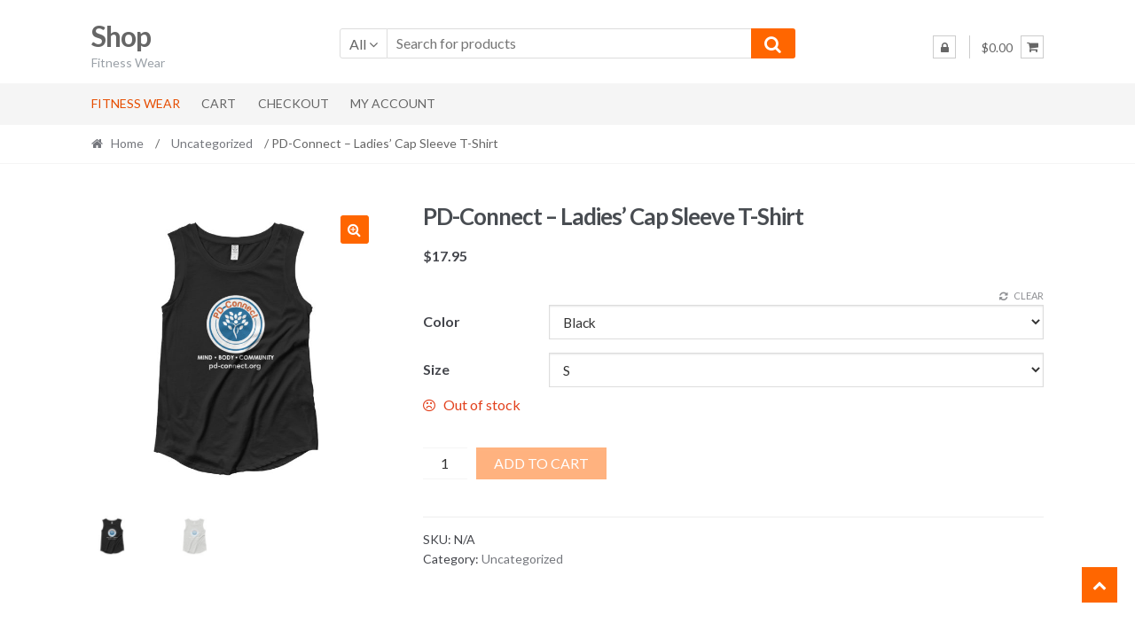

--- FILE ---
content_type: text/html; charset=UTF-8
request_url: http://www.farinafitness.com/shop/product/pd-connect-ladies-cap-sleeve-t-shirt/
body_size: 15277
content:
<!DOCTYPE html>
<html lang="en">
<head>
<meta charset="UTF-8">
<meta name="viewport" content="width=device-width, initial-scale=1">
<link rel="profile" href="http://gmpg.org/xfn/11">

<title>PD-Connect &#8211; Ladies’ Cap Sleeve T-Shirt &#8211; Shop</title>
<meta name='robots' content='max-image-preview:large' />
<script>window._wca = window._wca || [];</script>
<link rel='dns-prefetch' href='//stats.wp.com' />
<link rel='dns-prefetch' href='//secure.gravatar.com' />
<link rel='dns-prefetch' href='//fonts.googleapis.com' />
<link rel='dns-prefetch' href='//v0.wordpress.com' />
<link rel="alternate" type="application/rss+xml" title="Shop &raquo; Feed" href="http://www.farinafitness.com/shop/feed/" />
<link rel="alternate" type="application/rss+xml" title="Shop &raquo; Comments Feed" href="http://www.farinafitness.com/shop/comments/feed/" />
<link rel="alternate" type="application/rss+xml" title="Shop &raquo; PD-Connect &#8211; Ladies’ Cap Sleeve T-Shirt Comments Feed" href="http://www.farinafitness.com/shop/product/pd-connect-ladies-cap-sleeve-t-shirt/feed/" />
<script type="text/javascript">
/* <![CDATA[ */
window._wpemojiSettings = {"baseUrl":"https:\/\/s.w.org\/images\/core\/emoji\/15.0.3\/72x72\/","ext":".png","svgUrl":"https:\/\/s.w.org\/images\/core\/emoji\/15.0.3\/svg\/","svgExt":".svg","source":{"concatemoji":"http:\/\/www.farinafitness.com\/shop\/wp-includes\/js\/wp-emoji-release.min.js?ver=6.6.4"}};
/*! This file is auto-generated */
!function(i,n){var o,s,e;function c(e){try{var t={supportTests:e,timestamp:(new Date).valueOf()};sessionStorage.setItem(o,JSON.stringify(t))}catch(e){}}function p(e,t,n){e.clearRect(0,0,e.canvas.width,e.canvas.height),e.fillText(t,0,0);var t=new Uint32Array(e.getImageData(0,0,e.canvas.width,e.canvas.height).data),r=(e.clearRect(0,0,e.canvas.width,e.canvas.height),e.fillText(n,0,0),new Uint32Array(e.getImageData(0,0,e.canvas.width,e.canvas.height).data));return t.every(function(e,t){return e===r[t]})}function u(e,t,n){switch(t){case"flag":return n(e,"\ud83c\udff3\ufe0f\u200d\u26a7\ufe0f","\ud83c\udff3\ufe0f\u200b\u26a7\ufe0f")?!1:!n(e,"\ud83c\uddfa\ud83c\uddf3","\ud83c\uddfa\u200b\ud83c\uddf3")&&!n(e,"\ud83c\udff4\udb40\udc67\udb40\udc62\udb40\udc65\udb40\udc6e\udb40\udc67\udb40\udc7f","\ud83c\udff4\u200b\udb40\udc67\u200b\udb40\udc62\u200b\udb40\udc65\u200b\udb40\udc6e\u200b\udb40\udc67\u200b\udb40\udc7f");case"emoji":return!n(e,"\ud83d\udc26\u200d\u2b1b","\ud83d\udc26\u200b\u2b1b")}return!1}function f(e,t,n){var r="undefined"!=typeof WorkerGlobalScope&&self instanceof WorkerGlobalScope?new OffscreenCanvas(300,150):i.createElement("canvas"),a=r.getContext("2d",{willReadFrequently:!0}),o=(a.textBaseline="top",a.font="600 32px Arial",{});return e.forEach(function(e){o[e]=t(a,e,n)}),o}function t(e){var t=i.createElement("script");t.src=e,t.defer=!0,i.head.appendChild(t)}"undefined"!=typeof Promise&&(o="wpEmojiSettingsSupports",s=["flag","emoji"],n.supports={everything:!0,everythingExceptFlag:!0},e=new Promise(function(e){i.addEventListener("DOMContentLoaded",e,{once:!0})}),new Promise(function(t){var n=function(){try{var e=JSON.parse(sessionStorage.getItem(o));if("object"==typeof e&&"number"==typeof e.timestamp&&(new Date).valueOf()<e.timestamp+604800&&"object"==typeof e.supportTests)return e.supportTests}catch(e){}return null}();if(!n){if("undefined"!=typeof Worker&&"undefined"!=typeof OffscreenCanvas&&"undefined"!=typeof URL&&URL.createObjectURL&&"undefined"!=typeof Blob)try{var e="postMessage("+f.toString()+"("+[JSON.stringify(s),u.toString(),p.toString()].join(",")+"));",r=new Blob([e],{type:"text/javascript"}),a=new Worker(URL.createObjectURL(r),{name:"wpTestEmojiSupports"});return void(a.onmessage=function(e){c(n=e.data),a.terminate(),t(n)})}catch(e){}c(n=f(s,u,p))}t(n)}).then(function(e){for(var t in e)n.supports[t]=e[t],n.supports.everything=n.supports.everything&&n.supports[t],"flag"!==t&&(n.supports.everythingExceptFlag=n.supports.everythingExceptFlag&&n.supports[t]);n.supports.everythingExceptFlag=n.supports.everythingExceptFlag&&!n.supports.flag,n.DOMReady=!1,n.readyCallback=function(){n.DOMReady=!0}}).then(function(){return e}).then(function(){var e;n.supports.everything||(n.readyCallback(),(e=n.source||{}).concatemoji?t(e.concatemoji):e.wpemoji&&e.twemoji&&(t(e.twemoji),t(e.wpemoji)))}))}((window,document),window._wpemojiSettings);
/* ]]> */
</script>
<style id='wp-emoji-styles-inline-css' type='text/css'>

	img.wp-smiley, img.emoji {
		display: inline !important;
		border: none !important;
		box-shadow: none !important;
		height: 1em !important;
		width: 1em !important;
		margin: 0 0.07em !important;
		vertical-align: -0.1em !important;
		background: none !important;
		padding: 0 !important;
	}
</style>
<link rel='stylesheet' id='wp-block-library-css' href='http://www.farinafitness.com/shop/wp-includes/css/dist/block-library/style.min.css?ver=6.6.4' type='text/css' media='all' />
<link rel='stylesheet' id='wc-block-style-css' href='http://www.farinafitness.com/shop/wp-content/plugins/woocommerce/assets/css/blocks/style.css?ver=3.6.2' type='text/css' media='all' />
<link rel='stylesheet' id='mediaelement-css' href='http://www.farinafitness.com/shop/wp-includes/js/mediaelement/mediaelementplayer-legacy.min.css?ver=4.2.17' type='text/css' media='all' />
<link rel='stylesheet' id='wp-mediaelement-css' href='http://www.farinafitness.com/shop/wp-includes/js/mediaelement/wp-mediaelement.min.css?ver=6.6.4' type='text/css' media='all' />
<style id='jetpack-sharing-buttons-style-inline-css' type='text/css'>
.jetpack-sharing-buttons__services-list{display:flex;flex-direction:row;flex-wrap:wrap;gap:0;list-style-type:none;margin:5px;padding:0}.jetpack-sharing-buttons__services-list.has-small-icon-size{font-size:12px}.jetpack-sharing-buttons__services-list.has-normal-icon-size{font-size:16px}.jetpack-sharing-buttons__services-list.has-large-icon-size{font-size:24px}.jetpack-sharing-buttons__services-list.has-huge-icon-size{font-size:36px}@media print{.jetpack-sharing-buttons__services-list{display:none!important}}.editor-styles-wrapper .wp-block-jetpack-sharing-buttons{gap:0;padding-inline-start:0}ul.jetpack-sharing-buttons__services-list.has-background{padding:1.25em 2.375em}
</style>
<style id='classic-theme-styles-inline-css' type='text/css'>
/*! This file is auto-generated */
.wp-block-button__link{color:#fff;background-color:#32373c;border-radius:9999px;box-shadow:none;text-decoration:none;padding:calc(.667em + 2px) calc(1.333em + 2px);font-size:1.125em}.wp-block-file__button{background:#32373c;color:#fff;text-decoration:none}
</style>
<style id='global-styles-inline-css' type='text/css'>
:root{--wp--preset--aspect-ratio--square: 1;--wp--preset--aspect-ratio--4-3: 4/3;--wp--preset--aspect-ratio--3-4: 3/4;--wp--preset--aspect-ratio--3-2: 3/2;--wp--preset--aspect-ratio--2-3: 2/3;--wp--preset--aspect-ratio--16-9: 16/9;--wp--preset--aspect-ratio--9-16: 9/16;--wp--preset--color--black: #000000;--wp--preset--color--cyan-bluish-gray: #abb8c3;--wp--preset--color--white: #ffffff;--wp--preset--color--pale-pink: #f78da7;--wp--preset--color--vivid-red: #cf2e2e;--wp--preset--color--luminous-vivid-orange: #ff6900;--wp--preset--color--luminous-vivid-amber: #fcb900;--wp--preset--color--light-green-cyan: #7bdcb5;--wp--preset--color--vivid-green-cyan: #00d084;--wp--preset--color--pale-cyan-blue: #8ed1fc;--wp--preset--color--vivid-cyan-blue: #0693e3;--wp--preset--color--vivid-purple: #9b51e0;--wp--preset--gradient--vivid-cyan-blue-to-vivid-purple: linear-gradient(135deg,rgba(6,147,227,1) 0%,rgb(155,81,224) 100%);--wp--preset--gradient--light-green-cyan-to-vivid-green-cyan: linear-gradient(135deg,rgb(122,220,180) 0%,rgb(0,208,130) 100%);--wp--preset--gradient--luminous-vivid-amber-to-luminous-vivid-orange: linear-gradient(135deg,rgba(252,185,0,1) 0%,rgba(255,105,0,1) 100%);--wp--preset--gradient--luminous-vivid-orange-to-vivid-red: linear-gradient(135deg,rgba(255,105,0,1) 0%,rgb(207,46,46) 100%);--wp--preset--gradient--very-light-gray-to-cyan-bluish-gray: linear-gradient(135deg,rgb(238,238,238) 0%,rgb(169,184,195) 100%);--wp--preset--gradient--cool-to-warm-spectrum: linear-gradient(135deg,rgb(74,234,220) 0%,rgb(151,120,209) 20%,rgb(207,42,186) 40%,rgb(238,44,130) 60%,rgb(251,105,98) 80%,rgb(254,248,76) 100%);--wp--preset--gradient--blush-light-purple: linear-gradient(135deg,rgb(255,206,236) 0%,rgb(152,150,240) 100%);--wp--preset--gradient--blush-bordeaux: linear-gradient(135deg,rgb(254,205,165) 0%,rgb(254,45,45) 50%,rgb(107,0,62) 100%);--wp--preset--gradient--luminous-dusk: linear-gradient(135deg,rgb(255,203,112) 0%,rgb(199,81,192) 50%,rgb(65,88,208) 100%);--wp--preset--gradient--pale-ocean: linear-gradient(135deg,rgb(255,245,203) 0%,rgb(182,227,212) 50%,rgb(51,167,181) 100%);--wp--preset--gradient--electric-grass: linear-gradient(135deg,rgb(202,248,128) 0%,rgb(113,206,126) 100%);--wp--preset--gradient--midnight: linear-gradient(135deg,rgb(2,3,129) 0%,rgb(40,116,252) 100%);--wp--preset--font-size--small: 13px;--wp--preset--font-size--medium: 20px;--wp--preset--font-size--large: 36px;--wp--preset--font-size--x-large: 42px;--wp--preset--spacing--20: 0.44rem;--wp--preset--spacing--30: 0.67rem;--wp--preset--spacing--40: 1rem;--wp--preset--spacing--50: 1.5rem;--wp--preset--spacing--60: 2.25rem;--wp--preset--spacing--70: 3.38rem;--wp--preset--spacing--80: 5.06rem;--wp--preset--shadow--natural: 6px 6px 9px rgba(0, 0, 0, 0.2);--wp--preset--shadow--deep: 12px 12px 50px rgba(0, 0, 0, 0.4);--wp--preset--shadow--sharp: 6px 6px 0px rgba(0, 0, 0, 0.2);--wp--preset--shadow--outlined: 6px 6px 0px -3px rgba(255, 255, 255, 1), 6px 6px rgba(0, 0, 0, 1);--wp--preset--shadow--crisp: 6px 6px 0px rgba(0, 0, 0, 1);}:where(.is-layout-flex){gap: 0.5em;}:where(.is-layout-grid){gap: 0.5em;}body .is-layout-flex{display: flex;}.is-layout-flex{flex-wrap: wrap;align-items: center;}.is-layout-flex > :is(*, div){margin: 0;}body .is-layout-grid{display: grid;}.is-layout-grid > :is(*, div){margin: 0;}:where(.wp-block-columns.is-layout-flex){gap: 2em;}:where(.wp-block-columns.is-layout-grid){gap: 2em;}:where(.wp-block-post-template.is-layout-flex){gap: 1.25em;}:where(.wp-block-post-template.is-layout-grid){gap: 1.25em;}.has-black-color{color: var(--wp--preset--color--black) !important;}.has-cyan-bluish-gray-color{color: var(--wp--preset--color--cyan-bluish-gray) !important;}.has-white-color{color: var(--wp--preset--color--white) !important;}.has-pale-pink-color{color: var(--wp--preset--color--pale-pink) !important;}.has-vivid-red-color{color: var(--wp--preset--color--vivid-red) !important;}.has-luminous-vivid-orange-color{color: var(--wp--preset--color--luminous-vivid-orange) !important;}.has-luminous-vivid-amber-color{color: var(--wp--preset--color--luminous-vivid-amber) !important;}.has-light-green-cyan-color{color: var(--wp--preset--color--light-green-cyan) !important;}.has-vivid-green-cyan-color{color: var(--wp--preset--color--vivid-green-cyan) !important;}.has-pale-cyan-blue-color{color: var(--wp--preset--color--pale-cyan-blue) !important;}.has-vivid-cyan-blue-color{color: var(--wp--preset--color--vivid-cyan-blue) !important;}.has-vivid-purple-color{color: var(--wp--preset--color--vivid-purple) !important;}.has-black-background-color{background-color: var(--wp--preset--color--black) !important;}.has-cyan-bluish-gray-background-color{background-color: var(--wp--preset--color--cyan-bluish-gray) !important;}.has-white-background-color{background-color: var(--wp--preset--color--white) !important;}.has-pale-pink-background-color{background-color: var(--wp--preset--color--pale-pink) !important;}.has-vivid-red-background-color{background-color: var(--wp--preset--color--vivid-red) !important;}.has-luminous-vivid-orange-background-color{background-color: var(--wp--preset--color--luminous-vivid-orange) !important;}.has-luminous-vivid-amber-background-color{background-color: var(--wp--preset--color--luminous-vivid-amber) !important;}.has-light-green-cyan-background-color{background-color: var(--wp--preset--color--light-green-cyan) !important;}.has-vivid-green-cyan-background-color{background-color: var(--wp--preset--color--vivid-green-cyan) !important;}.has-pale-cyan-blue-background-color{background-color: var(--wp--preset--color--pale-cyan-blue) !important;}.has-vivid-cyan-blue-background-color{background-color: var(--wp--preset--color--vivid-cyan-blue) !important;}.has-vivid-purple-background-color{background-color: var(--wp--preset--color--vivid-purple) !important;}.has-black-border-color{border-color: var(--wp--preset--color--black) !important;}.has-cyan-bluish-gray-border-color{border-color: var(--wp--preset--color--cyan-bluish-gray) !important;}.has-white-border-color{border-color: var(--wp--preset--color--white) !important;}.has-pale-pink-border-color{border-color: var(--wp--preset--color--pale-pink) !important;}.has-vivid-red-border-color{border-color: var(--wp--preset--color--vivid-red) !important;}.has-luminous-vivid-orange-border-color{border-color: var(--wp--preset--color--luminous-vivid-orange) !important;}.has-luminous-vivid-amber-border-color{border-color: var(--wp--preset--color--luminous-vivid-amber) !important;}.has-light-green-cyan-border-color{border-color: var(--wp--preset--color--light-green-cyan) !important;}.has-vivid-green-cyan-border-color{border-color: var(--wp--preset--color--vivid-green-cyan) !important;}.has-pale-cyan-blue-border-color{border-color: var(--wp--preset--color--pale-cyan-blue) !important;}.has-vivid-cyan-blue-border-color{border-color: var(--wp--preset--color--vivid-cyan-blue) !important;}.has-vivid-purple-border-color{border-color: var(--wp--preset--color--vivid-purple) !important;}.has-vivid-cyan-blue-to-vivid-purple-gradient-background{background: var(--wp--preset--gradient--vivid-cyan-blue-to-vivid-purple) !important;}.has-light-green-cyan-to-vivid-green-cyan-gradient-background{background: var(--wp--preset--gradient--light-green-cyan-to-vivid-green-cyan) !important;}.has-luminous-vivid-amber-to-luminous-vivid-orange-gradient-background{background: var(--wp--preset--gradient--luminous-vivid-amber-to-luminous-vivid-orange) !important;}.has-luminous-vivid-orange-to-vivid-red-gradient-background{background: var(--wp--preset--gradient--luminous-vivid-orange-to-vivid-red) !important;}.has-very-light-gray-to-cyan-bluish-gray-gradient-background{background: var(--wp--preset--gradient--very-light-gray-to-cyan-bluish-gray) !important;}.has-cool-to-warm-spectrum-gradient-background{background: var(--wp--preset--gradient--cool-to-warm-spectrum) !important;}.has-blush-light-purple-gradient-background{background: var(--wp--preset--gradient--blush-light-purple) !important;}.has-blush-bordeaux-gradient-background{background: var(--wp--preset--gradient--blush-bordeaux) !important;}.has-luminous-dusk-gradient-background{background: var(--wp--preset--gradient--luminous-dusk) !important;}.has-pale-ocean-gradient-background{background: var(--wp--preset--gradient--pale-ocean) !important;}.has-electric-grass-gradient-background{background: var(--wp--preset--gradient--electric-grass) !important;}.has-midnight-gradient-background{background: var(--wp--preset--gradient--midnight) !important;}.has-small-font-size{font-size: var(--wp--preset--font-size--small) !important;}.has-medium-font-size{font-size: var(--wp--preset--font-size--medium) !important;}.has-large-font-size{font-size: var(--wp--preset--font-size--large) !important;}.has-x-large-font-size{font-size: var(--wp--preset--font-size--x-large) !important;}
:where(.wp-block-post-template.is-layout-flex){gap: 1.25em;}:where(.wp-block-post-template.is-layout-grid){gap: 1.25em;}
:where(.wp-block-columns.is-layout-flex){gap: 2em;}:where(.wp-block-columns.is-layout-grid){gap: 2em;}
:root :where(.wp-block-pullquote){font-size: 1.5em;line-height: 1.6;}
</style>
<link rel='stylesheet' id='timetable_sf_style-css' href='http://www.farinafitness.com/shop/wp-content/plugins/timetable/style/superfish.css?ver=6.6.4' type='text/css' media='all' />
<link rel='stylesheet' id='timetable_style-css' href='http://www.farinafitness.com/shop/wp-content/plugins/timetable/style/style.css?ver=6.6.4' type='text/css' media='all' />
<link rel='stylesheet' id='timetable_event_template-css' href='http://www.farinafitness.com/shop/wp-content/plugins/timetable/style/event_template.css?ver=6.6.4' type='text/css' media='all' />
<link rel='stylesheet' id='timetable_responsive_style-css' href='http://www.farinafitness.com/shop/wp-content/plugins/timetable/style/responsive.css?ver=6.6.4' type='text/css' media='all' />
<link rel='stylesheet' id='timetable_font_lato-css' href='//fonts.googleapis.com/css?family=Lato%3A400%2C700&#038;ver=6.6.4' type='text/css' media='all' />
<link rel='stylesheet' id='photoswipe-css' href='http://www.farinafitness.com/shop/wp-content/plugins/woocommerce/assets/css/photoswipe/photoswipe.css?ver=3.6.2' type='text/css' media='all' />
<link rel='stylesheet' id='photoswipe-default-skin-css' href='http://www.farinafitness.com/shop/wp-content/plugins/woocommerce/assets/css/photoswipe/default-skin/default-skin.css?ver=3.6.2' type='text/css' media='all' />
<style id='woocommerce-inline-inline-css' type='text/css'>
.woocommerce form .form-row .required { visibility: visible; }
</style>
<link rel='stylesheet' id='shopper-style-css' href='http://www.farinafitness.com/shop/wp-content/themes/shopper/style.css?ver=1.3.8' type='text/css' media='all' />
<style id='shopper-style-inline-css' type='text/css'>

			.main-navigation ul li a,
			.site-title a,
			.site-branding h1 a,
			.site-footer .shopper-handheld-footer-bar a:not(.button) {
				color: #666666;
			}

			.main-navigation ul li a:hover,
			.main-navigation ul li:hover > a,
			.site-title a:hover,
			a.cart-contents:hover,
			.header-myacc-link a:hover,
			.site-header-cart .widget_shopping_cart a:hover,
			.site-header-cart:hover > li > a,
			.site-header ul.menu li.current-menu-item > a,
			.site-header ul.menu li.current-menu-parent > a {
				color: #ff6600;
			}

			table th {
				background-color: #f8f8f8;
			}

			table tbody td {
				background-color: #fdfdfd;
			}

			table tbody tr:nth-child(2n) td {
				background-color: #fbfbfb;
			}

			.site-header,			
			.main-navigation ul.menu > li.menu-item-has-children:after,			
			.shopper-handheld-footer-bar,
			.shopper-handheld-footer-bar ul li > a,
			.shopper-handheld-footer-bar ul li.search .site-search {
				background-color: #ffffff;
			}

			p.site-description,
			.site-header,
			.shopper-handheld-footer-bar {
				color: #9aa0a7;
			}

			.shopper-handheld-footer-bar ul li.cart .count {
				background-color: #666666;
			}

			.shopper-handheld-footer-bar ul li.cart .count {
				color: #ffffff;
			}

			.shopper-handheld-footer-bar ul li.cart .count {
				border-color: #ffffff;
			}

			h1, h2, h3, h4, h5, h6 {
				color: #484c51;
			}
			.widget .widget-title, .widget .widgettitle, .shopper-latest-from-blog .recent-post-title, .entry-title a {
				color: #484c51;
			}

			.widget h1 {
				border-bottom-color: #484c51;
			}

			body,			
			.page-numbers li .page-numbers:not(.current),
			.page-numbers li .page-numbers:not(.current) {
				color: #43454b;
			}

			.widget-area .widget a,
			.hentry .entry-header .posted-on a,
			.hentry .entry-header .byline a {
				color: #75777d;
			}
			.site-main nav.navigation .nav-previous a, .widget_nav_menu ul.menu li.current-menu-item > a, .widget ul li.current-cat-ancestor > a, .widget_nav_menu ul.menu li.current-menu-ancestor > a, .site-main nav.navigation .nav-next a, .widget ul li.current-cat > a, .widget ul li.current-cat-parent > a, a  {
				color: #ff6600;
			}			
			button, input[type="button"], input[type="reset"], input[type="submit"], .button, .widget a.button, .site-header-cart .widget_shopping_cart a.button, .back-to-top, .page-numbers li .page-numbers:hover {
				background-color: #ff6600;
				border-color: #ff6600;
				color: #ffffff;
			}



			.button.alt:hover, button.alt:hover, widget a.button.checkout:hover, button:hover, input[type="button"]:hover, input[type="reset"]:hover, input[type="submit"]:hover, .button:hover, .widget a.button:hover, .site-header-cart .widget_shopping_cart a.button:hover, .back-to-top:hover, input[type="submit"]:disabled:hover {
				background-color: #e64d00;
				border-color: #e64d00;
				color: #ffffff;
			}

			button.alt, input[type="button"].alt, input[type="reset"].alt, input[type="submit"].alt, .button.alt, .added_to_cart.alt, .widget-area .widget a.button.alt, .added_to_cart, .pagination .page-numbers li .page-numbers.current, .woocommerce-pagination .page-numbers li .page-numbers.current, .widget a.button.checkout {
				background-color: #ff6600;
				border-color: #ff6600;
				color: #ffffff;
			}

			 input[type="button"].alt:hover, input[type="reset"].alt:hover, input[type="submit"].alt:hover,  .added_to_cart.alt:hover, .widget-area .widget a.button.alt:hover {
				background-color: #13141a;
				border-color: #13141a;
				color: #ffffff;
			}

			.site-footer {
				background-color: #333333;
				color: #cccccc;
			}

			.footer-widgets {
				background-color: #666666;
			}
			
			.footer-widgets .widget-title {
				color: #ffffff;
			}

			.site-footer h1, .site-footer h2, .site-footer h3, .site-footer h4, .site-footer h5, .site-footer h6 {
				color: #ffffff;
			}


			.site-info,
			.footer-widgets .product_list_widget a:hover,
			.site-footer a:not(.button) {
				color: #cccccc;
			}

			#order_review,
			#payment .payment_methods > li .payment_box {
				background-color: #ffffff;
			}

			#payment .payment_methods > li {
				background-color: #fafafa;
			}

			#payment .payment_methods > li:hover {
				background-color: #f5f5f5;
			}

			.hentry .entry-content .more-link {
				border-color: #ff6600;
				color: #ff6600;
			}
			.hentry .entry-content .more-link:hover {
				background-color: #ff6600;
			}

			@media screen and ( min-width: 768px ) {
				/*
				.secondary-navigation ul.menu a:hover {
					color: #b3b9c0;
				}

				.secondary-navigation ul.menu a {
					color: #9aa0a7;
				}*/

				.site-header-cart .widget_shopping_cart,
				.main-navigation ul.menu ul.sub-menu,
				.main-navigation ul.nav-menu ul.children {
					background-color: #f7f7f7;
				}
			
			}
</style>
<link rel='stylesheet' id='shopper-fonts-css' href='https://fonts.googleapis.com/css?family=Lato:400,400i,700,700i,900&#038;subset=latin%2Clatin-ext' type='text/css' media='all' />
<link rel='stylesheet' id='shopper-woocommerce-style-css' href='http://www.farinafitness.com/shop/wp-content/themes/shopper/assets/sass/woocommerce/woocommerce.css?ver=6.6.4' type='text/css' media='all' />
<style id='shopper-woocommerce-style-inline-css' type='text/css'>

			a.cart-contents,
			.header-myacc-link a,
			.site-header-cart .widget_shopping_cart a {
				color: #666666;
			}



			table.cart td.product-remove,
			table.cart td.actions {
				border-top-color: #ffffff;
			}

			.woocommerce-tabs ul.tabs li.active a,
			ul.products li.product .price,
			.widget_search form:before,
			.widget_product_search form:before {
				color: #43454b;
			}

			.woocommerce-breadcrumb a,
			a.woocommerce-review-link,
			.product_meta a {
				color: #75777d;
			}			

			.star-rating span:before,
			.quantity .plus, .quantity .minus,
			p.stars a:hover:after,
			p.stars a:after,
			.star-rating span:before,
			#payment .payment_methods li input[type=radio]:first-child:checked+label:before {
				color: #ff6600;
			}

			.widget_price_filter .ui-slider .ui-slider-range,
			.widget_price_filter .ui-slider .ui-slider-handle {
				background-color: #ff6600;
			}

			.woocommerce-breadcrumb,
			#reviews .commentlist li .comment_container {
				background-color: #f8f8f8;
			}

			.order_details {
				background-color: #f8f8f8;
			}

			.order_details > li {
				border-bottom: 1px dotted #e3e3e3;
			}

			.order_details:before,
			.order_details:after {
				background: -webkit-linear-gradient(transparent 0,transparent 0),-webkit-linear-gradient(135deg,#f8f8f8 33.33%,transparent 33.33%),-webkit-linear-gradient(45deg,#f8f8f8 33.33%,transparent 33.33%)
			}

			p.stars a:before,
			p.stars a:hover~a:before,
			p.stars.selected a.active~a:before {
				color: #43454b;
			}

			p.stars.selected a.active:before,
			p.stars:hover a:before,
			p.stars.selected a:not(.active):before,
			p.stars.selected a.active:before {
				color: #ff6600;
			}

			.single-product div.product .woocommerce-product-gallery .woocommerce-product-gallery__trigger {
				background-color: #ff6600;
				color: #ffffff;
			}

			.single-product div.product .woocommerce-product-gallery .woocommerce-product-gallery__trigger:hover {
				background-color: #e64d00;
				border-color: #e64d00;
				color: #ffffff;
			}


			.site-main ul.products li.product:hover .woocommerce-loop-category__title,
			.site-header-cart .cart-contents .count,
			.added_to_cart, .onsale {
				background-color: #ff6600;
				color: #ffffff;
			}
			.added_to_cart:hover {
					background-color: #e64d00;
			}
			.widget_price_filter .ui-slider .ui-slider-range, .widget_price_filter .ui-slider .ui-slider-handle,
			.widget .tagcloud a:hover, .widget_price_filter .ui-slider .ui-slider-range, .widget_price_filter .ui-slider .ui-slider-handle, .hentry.type-post .entry-header:after {
				background-color: #ff6600;
			}
			.widget .tagcloud a:hover {
				border-color:  #ff6600;
			}

			.widget_product_categories > ul li.current-cat-parent > a, .widget_product_categories > ul li.current-cat > a {
				color: #ff6600;
			}

			@media screen and ( min-width: 768px ) {
				.site-header-cart .widget_shopping_cart,
				.site-header .product_list_widget li .quantity {
					color: #9aa0a7;
				}
			}
</style>
<link rel='stylesheet' id='jetpack_css-css' href='http://www.farinafitness.com/shop/wp-content/plugins/jetpack/css/jetpack.css?ver=13.8.1' type='text/css' media='all' />
<script type="text/javascript" src="http://www.farinafitness.com/shop/wp-includes/js/jquery/jquery.min.js?ver=3.7.1" id="jquery-core-js"></script>
<script type="text/javascript" src="http://www.farinafitness.com/shop/wp-includes/js/jquery/jquery-migrate.min.js?ver=3.4.1" id="jquery-migrate-js"></script>
<script type="text/javascript" src="http://www.farinafitness.com/shop/wp-content/plugins/woocommerce/assets/js/jquery-blockui/jquery.blockUI.min.js?ver=2.70" id="jquery-blockui-js"></script>
<script type="text/javascript" id="wc-add-to-cart-js-extra">
/* <![CDATA[ */
var wc_add_to_cart_params = {"ajax_url":"\/shop\/wp-admin\/admin-ajax.php","wc_ajax_url":"\/shop\/?wc-ajax=%%endpoint%%","i18n_view_cart":"View cart","cart_url":"http:\/\/www.farinafitness.com\/shop\/cart\/","is_cart":"","cart_redirect_after_add":"no"};
/* ]]> */
</script>
<script type="text/javascript" src="http://www.farinafitness.com/shop/wp-content/plugins/woocommerce/assets/js/frontend/add-to-cart.min.js?ver=3.6.2" id="wc-add-to-cart-js"></script>
<script type="text/javascript" src="http://www.farinafitness.com/shop/wp-content/plugins/js_composer/assets/js/vendors/woocommerce-add-to-cart.js?ver=5.2" id="vc_woocommerce-add-to-cart-js-js"></script>
<script type="text/javascript" src="https://stats.wp.com/s-202548.js" id="woocommerce-analytics-js" defer="defer" data-wp-strategy="defer"></script>
<link rel="https://api.w.org/" href="http://www.farinafitness.com/shop/wp-json/" /><link rel="alternate" title="JSON" type="application/json" href="http://www.farinafitness.com/shop/wp-json/wp/v2/product/434" /><link rel="EditURI" type="application/rsd+xml" title="RSD" href="http://www.farinafitness.com/shop/xmlrpc.php?rsd" />
<meta name="generator" content="WordPress 6.6.4" />
<meta name="generator" content="WooCommerce 3.6.2" />
<link rel="canonical" href="http://www.farinafitness.com/shop/product/pd-connect-ladies-cap-sleeve-t-shirt/" />
<link rel="alternate" title="oEmbed (JSON)" type="application/json+oembed" href="http://www.farinafitness.com/shop/wp-json/oembed/1.0/embed?url=http%3A%2F%2Fwww.farinafitness.com%2Fshop%2Fproduct%2Fpd-connect-ladies-cap-sleeve-t-shirt%2F" />
<link rel="alternate" title="oEmbed (XML)" type="text/xml+oembed" href="http://www.farinafitness.com/shop/wp-json/oembed/1.0/embed?url=http%3A%2F%2Fwww.farinafitness.com%2Fshop%2Fproduct%2Fpd-connect-ladies-cap-sleeve-t-shirt%2F&#038;format=xml" />
	<style>img#wpstats{display:none}</style>
			<noscript><style>.woocommerce-product-gallery{ opacity: 1 !important; }</style></noscript>
	<style type="text/css">.recentcomments a{display:inline !important;padding:0 !important;margin:0 !important;}</style><meta name="generator" content="Powered by Visual Composer - drag and drop page builder for WordPress."/>
<!--[if lte IE 9]><link rel="stylesheet" type="text/css" href="http://www.farinafitness.com/shop/wp-content/plugins/js_composer/assets/css/vc_lte_ie9.min.css" media="screen"><![endif]--><style type="text/css" id="custom-background-css">
body.custom-background { background-color: ##ffffff; }
</style>
	
<!-- Jetpack Open Graph Tags -->
<meta property="og:type" content="article" />
<meta property="og:title" content="PD-Connect &#8211; Ladies’ Cap Sleeve T-Shirt" />
<meta property="og:url" content="http://www.farinafitness.com/shop/product/pd-connect-ladies-cap-sleeve-t-shirt/" />
<meta property="og:description" content="The flattering cap sleeves, contemporary fit, and scoop-neck make this t-shirt a standout. • 100% combed ring-spun cotton (heather grey has 33% polyester) • Cap sleeves • Double-needle stitching • …" />
<meta property="article:published_time" content="2019-05-19T19:35:13+00:00" />
<meta property="article:modified_time" content="2024-09-26T20:02:28+00:00" />
<meta property="og:site_name" content="Shop" />
<meta property="og:image" content="http://www.farinafitness.com/shop/wp-content/uploads/2019/05/mockup-4f3cb6d4.jpg" />
<meta property="og:image:width" content="1000" />
<meta property="og:image:height" content="1000" />
<meta property="og:image:alt" content="" />
<meta name="twitter:text:title" content="PD-Connect &#8211; Ladies’ Cap Sleeve T-Shirt" />
<meta name="twitter:image" content="http://www.farinafitness.com/shop/wp-content/uploads/2019/05/mockup-4f3cb6d4.jpg?w=640" />
<meta name="twitter:card" content="summary_large_image" />

<!-- End Jetpack Open Graph Tags -->
<link rel="icon" href="http://www.farinafitness.com/shop/wp-content/uploads/2017/08/cropped-FarinaFitnessHomeIcon-32x32.png" sizes="32x32" />
<link rel="icon" href="http://www.farinafitness.com/shop/wp-content/uploads/2017/08/cropped-FarinaFitnessHomeIcon-192x192.png" sizes="192x192" />
<link rel="apple-touch-icon" href="http://www.farinafitness.com/shop/wp-content/uploads/2017/08/cropped-FarinaFitnessHomeIcon-180x180.png" />
<meta name="msapplication-TileImage" content="http://www.farinafitness.com/shop/wp-content/uploads/2017/08/cropped-FarinaFitnessHomeIcon-270x270.png" />
<noscript><style type="text/css"> .wpb_animate_when_almost_visible { opacity: 1; }</style></noscript></head>

<body class="product-template-default single single-product postid-434 custom-background woocommerce woocommerce-page woocommerce-no-js shopper-full-width-content woocommerce-active wpb-js-composer js-comp-ver-5.2 vc_responsive left-sidebar">
<div id="page" class="site">
	
	
	<header id="masthead" class="site-header" role="banner" style="background-image: none; ">
		<div class="col-full">
					<a class="skip-link screen-reader-text" href="#site-navigation">Skip to navigation</a>
		<a class="skip-link screen-reader-text" href="#content">Skip to content</a>
		<div class="shopper-secondary-navigation"><div class="topbox-left"></div><div class="topbox-right"></div></div><div class="header-middle clear">		<div class="site-branding">
			<div class="beta site-title"><a href="http://www.farinafitness.com/shop/" rel="home">Shop</a></div><p class="site-description">Fitness Wear</p>		</div>
					<div class="custom-product-search">
				<form role="search" method="get" class="shopper-product-search" action="http://www.farinafitness.com/shop/">
					<div class="nav-left">
						<div class="nav-search-facade" data-value="search-alias=aps"><span class="nav-search-label">All</span> <i class="fa fa-angle-down"></i></div>			
						<select class="shopper-cat-list" id="product_cat_list" name="product_cat"><option value="">All</option><option value="uncategorized" >Uncategorized</option></select>					</div>
					<div class="nav-right">
						<button type="submit"><i class="fa fa-search"></i></button>
					</div>
					<div class="nav-fill">
						<input type="hidden" name="post_type" value="product" />
						<input name="s" type="text" value="" placeholder="Search for products"/>
					</div>
				</form>
			</div>
			<div class="shopper-myacc-cart"><button class="cart-toggle"><i class="fa fa-shopping-cart"></i></button><div class="header-myacc-link">			<a href="http://www.farinafitness.com/shop/my-account/" title="Login / Register"><i class="fa fa-lock"></i></a>
			</div>		<ul id="site-header-cart" class="site-header-cart menu">
			<li class="">
							<a class="cart-contents" href="http://www.farinafitness.com/shop/cart/" title="View your shopping cart">
								<span class="label-cart">Cart / </span> 
								<span class="amount">&#036;0.00</span> 
							</a>
					</li>
			<li>
				<div class="widget woocommerce widget_shopping_cart"><div class="widget_shopping_cart_content"></div></div>			</li>
		</ul>
		</div></div><div class="shopper-primary-navigation clear">		<nav id="site-navigation" class="main-navigation" role="navigation" aria-label="Primary Navigation">			

			
				<button class="menu-toggle"><i class="fa fa-bars"></i></button>

				<div class="primary-navigation"><ul id="menu-shop-menu" class="menu"><li id="menu-item-106" class="menu-item menu-item-type-post_type menu-item-object-page menu-item-home current_page_parent menu-item-106"><a href="http://www.farinafitness.com/shop/">Fitness Wear</a></li>
<li id="menu-item-105" class="menu-item menu-item-type-post_type menu-item-object-page menu-item-105"><a href="http://www.farinafitness.com/shop/cart/">Cart</a></li>
<li id="menu-item-104" class="menu-item menu-item-type-post_type menu-item-object-page menu-item-104"><a href="http://www.farinafitness.com/shop/checkout/">Checkout</a></li>
<li id="menu-item-107" class="menu-item menu-item-type-post_type menu-item-object-page menu-item-107"><a href="http://www.farinafitness.com/shop/my-account/">My account</a></li>
</ul></div>		</nav><!-- #site-navigation -->
		</div>			
		</div>
	</header><!-- #masthead -->

	
	<div id="content" class="site-content">
		<div class="col-full">

		<nav class="woocommerce-breadcrumb"><a href="http://www.farinafitness.com/shop">Home</a>&nbsp;&#47;&nbsp;<a href="http://www.farinafitness.com/shop/product-category/uncategorized/">Uncategorized</a>&nbsp;&#47;&nbsp;PD-Connect &#8211; Ladies’ Cap Sleeve T-Shirt</nav><div class="woocommerce"></div>
			<div id="primary" class="content-area">
			<main id="main" class="site-main" role="main">
		
		
			<div class="woocommerce-notices-wrapper"></div><div class="product-normal"><div id="product-434" class="product type-product post-434 status-publish first outofstock product_cat-uncategorized has-post-thumbnail taxable shipping-taxable purchasable product-type-variable has-default-attributes">

	<div class="woocommerce-product-gallery woocommerce-product-gallery--with-images woocommerce-product-gallery--columns-4 images" data-columns="4" style="opacity: 0; transition: opacity .25s ease-in-out;">
	<figure class="woocommerce-product-gallery__wrapper">
		<div data-thumb="http://www.farinafitness.com/shop/wp-content/uploads/2019/05/mockup-4f3cb6d4-100x100.jpg" data-thumb-alt="" class="woocommerce-product-gallery__image"><a href="http://www.farinafitness.com/shop/wp-content/uploads/2019/05/mockup-4f3cb6d4.jpg"><img width="600" height="600" src="http://www.farinafitness.com/shop/wp-content/uploads/2019/05/mockup-4f3cb6d4-600x600.jpg" class="wp-post-image" alt="" title="mockup-4f3cb6d4.jpg" data-caption="" data-src="http://www.farinafitness.com/shop/wp-content/uploads/2019/05/mockup-4f3cb6d4.jpg" data-large_image="http://www.farinafitness.com/shop/wp-content/uploads/2019/05/mockup-4f3cb6d4.jpg" data-large_image_width="1000" data-large_image_height="1000" decoding="async" fetchpriority="high" srcset="http://www.farinafitness.com/shop/wp-content/uploads/2019/05/mockup-4f3cb6d4-600x600.jpg 600w, http://www.farinafitness.com/shop/wp-content/uploads/2019/05/mockup-4f3cb6d4-150x150.jpg 150w, http://www.farinafitness.com/shop/wp-content/uploads/2019/05/mockup-4f3cb6d4-300x300.jpg 300w, http://www.farinafitness.com/shop/wp-content/uploads/2019/05/mockup-4f3cb6d4-768x768.jpg 768w, http://www.farinafitness.com/shop/wp-content/uploads/2019/05/mockup-4f3cb6d4-100x100.jpg 100w, http://www.farinafitness.com/shop/wp-content/uploads/2019/05/mockup-4f3cb6d4.jpg 1000w" sizes="(max-width: 600px) 100vw, 600px" /></a></div><div data-thumb="http://www.farinafitness.com/shop/wp-content/uploads/2019/05/mockup-e0f5151c-100x100.jpg" data-thumb-alt="" class="woocommerce-product-gallery__image"><a href="http://www.farinafitness.com/shop/wp-content/uploads/2019/05/mockup-e0f5151c.jpg"><img width="600" height="600" src="http://www.farinafitness.com/shop/wp-content/uploads/2019/05/mockup-e0f5151c-600x600.jpg" class="" alt="" title="mockup-e0f5151c.jpg" data-caption="" data-src="http://www.farinafitness.com/shop/wp-content/uploads/2019/05/mockup-e0f5151c.jpg" data-large_image="http://www.farinafitness.com/shop/wp-content/uploads/2019/05/mockup-e0f5151c.jpg" data-large_image_width="1000" data-large_image_height="1000" decoding="async" srcset="http://www.farinafitness.com/shop/wp-content/uploads/2019/05/mockup-e0f5151c-600x600.jpg 600w, http://www.farinafitness.com/shop/wp-content/uploads/2019/05/mockup-e0f5151c-150x150.jpg 150w, http://www.farinafitness.com/shop/wp-content/uploads/2019/05/mockup-e0f5151c-300x300.jpg 300w, http://www.farinafitness.com/shop/wp-content/uploads/2019/05/mockup-e0f5151c-768x768.jpg 768w, http://www.farinafitness.com/shop/wp-content/uploads/2019/05/mockup-e0f5151c-100x100.jpg 100w, http://www.farinafitness.com/shop/wp-content/uploads/2019/05/mockup-e0f5151c.jpg 1000w" sizes="(max-width: 600px) 100vw, 600px" /></a></div>	</figure>
</div>

	<div class="summary entry-summary">
		<div class="text-left"><h1 class="product_title entry-title">PD-Connect &#8211; Ladies’ Cap Sleeve T-Shirt</h1><p class="price"><span class="woocommerce-Price-amount amount"><span class="woocommerce-Price-currencySymbol">&#36;</span>17.95</span></p>

<form class="variations_form cart" action="http://www.farinafitness.com/shop/product/pd-connect-ladies-cap-sleeve-t-shirt/" method="post" enctype='multipart/form-data' data-product_id="434" data-product_variations="[{&quot;attributes&quot;:{&quot;attribute_color&quot;:&quot;Black&quot;,&quot;attribute_size&quot;:&quot;S&quot;},&quot;availability_html&quot;:&quot;&lt;p class=\&quot;stock out-of-stock\&quot;&gt;Out of stock&lt;\/p&gt;\n&quot;,&quot;backorders_allowed&quot;:false,&quot;dimensions&quot;:{&quot;length&quot;:&quot;&quot;,&quot;width&quot;:&quot;&quot;,&quot;height&quot;:&quot;&quot;},&quot;dimensions_html&quot;:&quot;N\/A&quot;,&quot;display_price&quot;:17.95,&quot;display_regular_price&quot;:17.95,&quot;image&quot;:{&quot;title&quot;:&quot;mockup-4f3cb6d4.jpg&quot;,&quot;caption&quot;:&quot;&quot;,&quot;url&quot;:&quot;http:\/\/www.farinafitness.com\/shop\/wp-content\/uploads\/2019\/05\/mockup-4f3cb6d4.jpg&quot;,&quot;alt&quot;:&quot;&quot;,&quot;src&quot;:&quot;http:\/\/www.farinafitness.com\/shop\/wp-content\/uploads\/2019\/05\/mockup-4f3cb6d4-600x600.jpg&quot;,&quot;srcset&quot;:&quot;http:\/\/www.farinafitness.com\/shop\/wp-content\/uploads\/2019\/05\/mockup-4f3cb6d4-600x600.jpg 600w, http:\/\/www.farinafitness.com\/shop\/wp-content\/uploads\/2019\/05\/mockup-4f3cb6d4-150x150.jpg 150w, http:\/\/www.farinafitness.com\/shop\/wp-content\/uploads\/2019\/05\/mockup-4f3cb6d4-300x300.jpg 300w, http:\/\/www.farinafitness.com\/shop\/wp-content\/uploads\/2019\/05\/mockup-4f3cb6d4-768x768.jpg 768w, http:\/\/www.farinafitness.com\/shop\/wp-content\/uploads\/2019\/05\/mockup-4f3cb6d4-100x100.jpg 100w, http:\/\/www.farinafitness.com\/shop\/wp-content\/uploads\/2019\/05\/mockup-4f3cb6d4.jpg 1000w&quot;,&quot;sizes&quot;:&quot;(max-width: 600px) 100vw, 600px&quot;,&quot;full_src&quot;:&quot;http:\/\/www.farinafitness.com\/shop\/wp-content\/uploads\/2019\/05\/mockup-4f3cb6d4.jpg&quot;,&quot;full_src_w&quot;:1000,&quot;full_src_h&quot;:1000,&quot;gallery_thumbnail_src&quot;:&quot;http:\/\/www.farinafitness.com\/shop\/wp-content\/uploads\/2019\/05\/mockup-4f3cb6d4-100x100.jpg&quot;,&quot;gallery_thumbnail_src_w&quot;:100,&quot;gallery_thumbnail_src_h&quot;:100,&quot;thumb_src&quot;:&quot;http:\/\/www.farinafitness.com\/shop\/wp-content\/uploads\/2019\/05\/mockup-4f3cb6d4-300x300.jpg&quot;,&quot;thumb_src_w&quot;:300,&quot;thumb_src_h&quot;:300,&quot;src_w&quot;:600,&quot;src_h&quot;:600},&quot;image_id&quot;:444,&quot;is_downloadable&quot;:false,&quot;is_in_stock&quot;:false,&quot;is_purchasable&quot;:true,&quot;is_sold_individually&quot;:&quot;no&quot;,&quot;is_virtual&quot;:false,&quot;max_qty&quot;:&quot;&quot;,&quot;min_qty&quot;:1,&quot;price_html&quot;:&quot;&quot;,&quot;sku&quot;:&quot;&quot;,&quot;variation_description&quot;:&quot;&quot;,&quot;variation_id&quot;:435,&quot;variation_is_active&quot;:true,&quot;variation_is_visible&quot;:true,&quot;weight&quot;:&quot;0.08&quot;,&quot;weight_html&quot;:&quot;0.08 oz&quot;},{&quot;attributes&quot;:{&quot;attribute_color&quot;:&quot;Black&quot;,&quot;attribute_size&quot;:&quot;M&quot;},&quot;availability_html&quot;:&quot;&lt;p class=\&quot;stock out-of-stock\&quot;&gt;Out of stock&lt;\/p&gt;\n&quot;,&quot;backorders_allowed&quot;:false,&quot;dimensions&quot;:{&quot;length&quot;:&quot;&quot;,&quot;width&quot;:&quot;&quot;,&quot;height&quot;:&quot;&quot;},&quot;dimensions_html&quot;:&quot;N\/A&quot;,&quot;display_price&quot;:17.95,&quot;display_regular_price&quot;:17.95,&quot;image&quot;:{&quot;title&quot;:&quot;mockup-4f3cb6d4.jpg&quot;,&quot;caption&quot;:&quot;&quot;,&quot;url&quot;:&quot;http:\/\/www.farinafitness.com\/shop\/wp-content\/uploads\/2019\/05\/mockup-4f3cb6d4.jpg&quot;,&quot;alt&quot;:&quot;&quot;,&quot;src&quot;:&quot;http:\/\/www.farinafitness.com\/shop\/wp-content\/uploads\/2019\/05\/mockup-4f3cb6d4-600x600.jpg&quot;,&quot;srcset&quot;:&quot;http:\/\/www.farinafitness.com\/shop\/wp-content\/uploads\/2019\/05\/mockup-4f3cb6d4-600x600.jpg 600w, http:\/\/www.farinafitness.com\/shop\/wp-content\/uploads\/2019\/05\/mockup-4f3cb6d4-150x150.jpg 150w, http:\/\/www.farinafitness.com\/shop\/wp-content\/uploads\/2019\/05\/mockup-4f3cb6d4-300x300.jpg 300w, http:\/\/www.farinafitness.com\/shop\/wp-content\/uploads\/2019\/05\/mockup-4f3cb6d4-768x768.jpg 768w, http:\/\/www.farinafitness.com\/shop\/wp-content\/uploads\/2019\/05\/mockup-4f3cb6d4-100x100.jpg 100w, http:\/\/www.farinafitness.com\/shop\/wp-content\/uploads\/2019\/05\/mockup-4f3cb6d4.jpg 1000w&quot;,&quot;sizes&quot;:&quot;(max-width: 600px) 100vw, 600px&quot;,&quot;full_src&quot;:&quot;http:\/\/www.farinafitness.com\/shop\/wp-content\/uploads\/2019\/05\/mockup-4f3cb6d4.jpg&quot;,&quot;full_src_w&quot;:1000,&quot;full_src_h&quot;:1000,&quot;gallery_thumbnail_src&quot;:&quot;http:\/\/www.farinafitness.com\/shop\/wp-content\/uploads\/2019\/05\/mockup-4f3cb6d4-100x100.jpg&quot;,&quot;gallery_thumbnail_src_w&quot;:100,&quot;gallery_thumbnail_src_h&quot;:100,&quot;thumb_src&quot;:&quot;http:\/\/www.farinafitness.com\/shop\/wp-content\/uploads\/2019\/05\/mockup-4f3cb6d4-300x300.jpg&quot;,&quot;thumb_src_w&quot;:300,&quot;thumb_src_h&quot;:300,&quot;src_w&quot;:600,&quot;src_h&quot;:600},&quot;image_id&quot;:444,&quot;is_downloadable&quot;:false,&quot;is_in_stock&quot;:false,&quot;is_purchasable&quot;:true,&quot;is_sold_individually&quot;:&quot;no&quot;,&quot;is_virtual&quot;:false,&quot;max_qty&quot;:&quot;&quot;,&quot;min_qty&quot;:1,&quot;price_html&quot;:&quot;&quot;,&quot;sku&quot;:&quot;&quot;,&quot;variation_description&quot;:&quot;&quot;,&quot;variation_id&quot;:436,&quot;variation_is_active&quot;:true,&quot;variation_is_visible&quot;:true,&quot;weight&quot;:&quot;0.09&quot;,&quot;weight_html&quot;:&quot;0.09 oz&quot;},{&quot;attributes&quot;:{&quot;attribute_color&quot;:&quot;Black&quot;,&quot;attribute_size&quot;:&quot;L&quot;},&quot;availability_html&quot;:&quot;&lt;p class=\&quot;stock out-of-stock\&quot;&gt;Out of stock&lt;\/p&gt;\n&quot;,&quot;backorders_allowed&quot;:false,&quot;dimensions&quot;:{&quot;length&quot;:&quot;&quot;,&quot;width&quot;:&quot;&quot;,&quot;height&quot;:&quot;&quot;},&quot;dimensions_html&quot;:&quot;N\/A&quot;,&quot;display_price&quot;:17.95,&quot;display_regular_price&quot;:17.95,&quot;image&quot;:{&quot;title&quot;:&quot;mockup-4f3cb6d4.jpg&quot;,&quot;caption&quot;:&quot;&quot;,&quot;url&quot;:&quot;http:\/\/www.farinafitness.com\/shop\/wp-content\/uploads\/2019\/05\/mockup-4f3cb6d4.jpg&quot;,&quot;alt&quot;:&quot;&quot;,&quot;src&quot;:&quot;http:\/\/www.farinafitness.com\/shop\/wp-content\/uploads\/2019\/05\/mockup-4f3cb6d4-600x600.jpg&quot;,&quot;srcset&quot;:&quot;http:\/\/www.farinafitness.com\/shop\/wp-content\/uploads\/2019\/05\/mockup-4f3cb6d4-600x600.jpg 600w, http:\/\/www.farinafitness.com\/shop\/wp-content\/uploads\/2019\/05\/mockup-4f3cb6d4-150x150.jpg 150w, http:\/\/www.farinafitness.com\/shop\/wp-content\/uploads\/2019\/05\/mockup-4f3cb6d4-300x300.jpg 300w, http:\/\/www.farinafitness.com\/shop\/wp-content\/uploads\/2019\/05\/mockup-4f3cb6d4-768x768.jpg 768w, http:\/\/www.farinafitness.com\/shop\/wp-content\/uploads\/2019\/05\/mockup-4f3cb6d4-100x100.jpg 100w, http:\/\/www.farinafitness.com\/shop\/wp-content\/uploads\/2019\/05\/mockup-4f3cb6d4.jpg 1000w&quot;,&quot;sizes&quot;:&quot;(max-width: 600px) 100vw, 600px&quot;,&quot;full_src&quot;:&quot;http:\/\/www.farinafitness.com\/shop\/wp-content\/uploads\/2019\/05\/mockup-4f3cb6d4.jpg&quot;,&quot;full_src_w&quot;:1000,&quot;full_src_h&quot;:1000,&quot;gallery_thumbnail_src&quot;:&quot;http:\/\/www.farinafitness.com\/shop\/wp-content\/uploads\/2019\/05\/mockup-4f3cb6d4-100x100.jpg&quot;,&quot;gallery_thumbnail_src_w&quot;:100,&quot;gallery_thumbnail_src_h&quot;:100,&quot;thumb_src&quot;:&quot;http:\/\/www.farinafitness.com\/shop\/wp-content\/uploads\/2019\/05\/mockup-4f3cb6d4-300x300.jpg&quot;,&quot;thumb_src_w&quot;:300,&quot;thumb_src_h&quot;:300,&quot;src_w&quot;:600,&quot;src_h&quot;:600},&quot;image_id&quot;:444,&quot;is_downloadable&quot;:false,&quot;is_in_stock&quot;:false,&quot;is_purchasable&quot;:true,&quot;is_sold_individually&quot;:&quot;no&quot;,&quot;is_virtual&quot;:false,&quot;max_qty&quot;:&quot;&quot;,&quot;min_qty&quot;:1,&quot;price_html&quot;:&quot;&quot;,&quot;sku&quot;:&quot;&quot;,&quot;variation_description&quot;:&quot;&quot;,&quot;variation_id&quot;:437,&quot;variation_is_active&quot;:true,&quot;variation_is_visible&quot;:true,&quot;weight&quot;:&quot;0.1&quot;,&quot;weight_html&quot;:&quot;0.1 oz&quot;},{&quot;attributes&quot;:{&quot;attribute_color&quot;:&quot;Black&quot;,&quot;attribute_size&quot;:&quot;XL&quot;},&quot;availability_html&quot;:&quot;&lt;p class=\&quot;stock out-of-stock\&quot;&gt;Out of stock&lt;\/p&gt;\n&quot;,&quot;backorders_allowed&quot;:false,&quot;dimensions&quot;:{&quot;length&quot;:&quot;&quot;,&quot;width&quot;:&quot;&quot;,&quot;height&quot;:&quot;&quot;},&quot;dimensions_html&quot;:&quot;N\/A&quot;,&quot;display_price&quot;:17.95,&quot;display_regular_price&quot;:17.95,&quot;image&quot;:{&quot;title&quot;:&quot;mockup-4f3cb6d4.jpg&quot;,&quot;caption&quot;:&quot;&quot;,&quot;url&quot;:&quot;http:\/\/www.farinafitness.com\/shop\/wp-content\/uploads\/2019\/05\/mockup-4f3cb6d4.jpg&quot;,&quot;alt&quot;:&quot;&quot;,&quot;src&quot;:&quot;http:\/\/www.farinafitness.com\/shop\/wp-content\/uploads\/2019\/05\/mockup-4f3cb6d4-600x600.jpg&quot;,&quot;srcset&quot;:&quot;http:\/\/www.farinafitness.com\/shop\/wp-content\/uploads\/2019\/05\/mockup-4f3cb6d4-600x600.jpg 600w, http:\/\/www.farinafitness.com\/shop\/wp-content\/uploads\/2019\/05\/mockup-4f3cb6d4-150x150.jpg 150w, http:\/\/www.farinafitness.com\/shop\/wp-content\/uploads\/2019\/05\/mockup-4f3cb6d4-300x300.jpg 300w, http:\/\/www.farinafitness.com\/shop\/wp-content\/uploads\/2019\/05\/mockup-4f3cb6d4-768x768.jpg 768w, http:\/\/www.farinafitness.com\/shop\/wp-content\/uploads\/2019\/05\/mockup-4f3cb6d4-100x100.jpg 100w, http:\/\/www.farinafitness.com\/shop\/wp-content\/uploads\/2019\/05\/mockup-4f3cb6d4.jpg 1000w&quot;,&quot;sizes&quot;:&quot;(max-width: 600px) 100vw, 600px&quot;,&quot;full_src&quot;:&quot;http:\/\/www.farinafitness.com\/shop\/wp-content\/uploads\/2019\/05\/mockup-4f3cb6d4.jpg&quot;,&quot;full_src_w&quot;:1000,&quot;full_src_h&quot;:1000,&quot;gallery_thumbnail_src&quot;:&quot;http:\/\/www.farinafitness.com\/shop\/wp-content\/uploads\/2019\/05\/mockup-4f3cb6d4-100x100.jpg&quot;,&quot;gallery_thumbnail_src_w&quot;:100,&quot;gallery_thumbnail_src_h&quot;:100,&quot;thumb_src&quot;:&quot;http:\/\/www.farinafitness.com\/shop\/wp-content\/uploads\/2019\/05\/mockup-4f3cb6d4-300x300.jpg&quot;,&quot;thumb_src_w&quot;:300,&quot;thumb_src_h&quot;:300,&quot;src_w&quot;:600,&quot;src_h&quot;:600},&quot;image_id&quot;:444,&quot;is_downloadable&quot;:false,&quot;is_in_stock&quot;:false,&quot;is_purchasable&quot;:true,&quot;is_sold_individually&quot;:&quot;no&quot;,&quot;is_virtual&quot;:false,&quot;max_qty&quot;:&quot;&quot;,&quot;min_qty&quot;:1,&quot;price_html&quot;:&quot;&quot;,&quot;sku&quot;:&quot;&quot;,&quot;variation_description&quot;:&quot;&quot;,&quot;variation_id&quot;:438,&quot;variation_is_active&quot;:true,&quot;variation_is_visible&quot;:true,&quot;weight&quot;:&quot;0.12&quot;,&quot;weight_html&quot;:&quot;0.12 oz&quot;},{&quot;attributes&quot;:{&quot;attribute_color&quot;:&quot;Heather Grey&quot;,&quot;attribute_size&quot;:&quot;S&quot;},&quot;availability_html&quot;:&quot;&lt;p class=\&quot;stock out-of-stock\&quot;&gt;Out of stock&lt;\/p&gt;\n&quot;,&quot;backorders_allowed&quot;:false,&quot;dimensions&quot;:{&quot;length&quot;:&quot;&quot;,&quot;width&quot;:&quot;&quot;,&quot;height&quot;:&quot;&quot;},&quot;dimensions_html&quot;:&quot;N\/A&quot;,&quot;display_price&quot;:17.95,&quot;display_regular_price&quot;:17.95,&quot;image&quot;:{&quot;title&quot;:&quot;mockup-e0f5151c.jpg&quot;,&quot;caption&quot;:&quot;&quot;,&quot;url&quot;:&quot;http:\/\/www.farinafitness.com\/shop\/wp-content\/uploads\/2019\/05\/mockup-e0f5151c.jpg&quot;,&quot;alt&quot;:&quot;&quot;,&quot;src&quot;:&quot;http:\/\/www.farinafitness.com\/shop\/wp-content\/uploads\/2019\/05\/mockup-e0f5151c-600x600.jpg&quot;,&quot;srcset&quot;:&quot;http:\/\/www.farinafitness.com\/shop\/wp-content\/uploads\/2019\/05\/mockup-e0f5151c-600x600.jpg 600w, http:\/\/www.farinafitness.com\/shop\/wp-content\/uploads\/2019\/05\/mockup-e0f5151c-150x150.jpg 150w, http:\/\/www.farinafitness.com\/shop\/wp-content\/uploads\/2019\/05\/mockup-e0f5151c-300x300.jpg 300w, http:\/\/www.farinafitness.com\/shop\/wp-content\/uploads\/2019\/05\/mockup-e0f5151c-768x768.jpg 768w, http:\/\/www.farinafitness.com\/shop\/wp-content\/uploads\/2019\/05\/mockup-e0f5151c-100x100.jpg 100w, http:\/\/www.farinafitness.com\/shop\/wp-content\/uploads\/2019\/05\/mockup-e0f5151c.jpg 1000w&quot;,&quot;sizes&quot;:&quot;(max-width: 600px) 100vw, 600px&quot;,&quot;full_src&quot;:&quot;http:\/\/www.farinafitness.com\/shop\/wp-content\/uploads\/2019\/05\/mockup-e0f5151c.jpg&quot;,&quot;full_src_w&quot;:1000,&quot;full_src_h&quot;:1000,&quot;gallery_thumbnail_src&quot;:&quot;http:\/\/www.farinafitness.com\/shop\/wp-content\/uploads\/2019\/05\/mockup-e0f5151c-100x100.jpg&quot;,&quot;gallery_thumbnail_src_w&quot;:100,&quot;gallery_thumbnail_src_h&quot;:100,&quot;thumb_src&quot;:&quot;http:\/\/www.farinafitness.com\/shop\/wp-content\/uploads\/2019\/05\/mockup-e0f5151c-300x300.jpg&quot;,&quot;thumb_src_w&quot;:300,&quot;thumb_src_h&quot;:300,&quot;src_w&quot;:600,&quot;src_h&quot;:600},&quot;image_id&quot;:445,&quot;is_downloadable&quot;:false,&quot;is_in_stock&quot;:false,&quot;is_purchasable&quot;:true,&quot;is_sold_individually&quot;:&quot;no&quot;,&quot;is_virtual&quot;:false,&quot;max_qty&quot;:&quot;&quot;,&quot;min_qty&quot;:1,&quot;price_html&quot;:&quot;&quot;,&quot;sku&quot;:&quot;&quot;,&quot;variation_description&quot;:&quot;&quot;,&quot;variation_id&quot;:439,&quot;variation_is_active&quot;:true,&quot;variation_is_visible&quot;:true,&quot;weight&quot;:&quot;0.08&quot;,&quot;weight_html&quot;:&quot;0.08 oz&quot;},{&quot;attributes&quot;:{&quot;attribute_color&quot;:&quot;Heather Grey&quot;,&quot;attribute_size&quot;:&quot;M&quot;},&quot;availability_html&quot;:&quot;&lt;p class=\&quot;stock out-of-stock\&quot;&gt;Out of stock&lt;\/p&gt;\n&quot;,&quot;backorders_allowed&quot;:false,&quot;dimensions&quot;:{&quot;length&quot;:&quot;&quot;,&quot;width&quot;:&quot;&quot;,&quot;height&quot;:&quot;&quot;},&quot;dimensions_html&quot;:&quot;N\/A&quot;,&quot;display_price&quot;:17.95,&quot;display_regular_price&quot;:17.95,&quot;image&quot;:{&quot;title&quot;:&quot;mockup-e0f5151c.jpg&quot;,&quot;caption&quot;:&quot;&quot;,&quot;url&quot;:&quot;http:\/\/www.farinafitness.com\/shop\/wp-content\/uploads\/2019\/05\/mockup-e0f5151c.jpg&quot;,&quot;alt&quot;:&quot;&quot;,&quot;src&quot;:&quot;http:\/\/www.farinafitness.com\/shop\/wp-content\/uploads\/2019\/05\/mockup-e0f5151c-600x600.jpg&quot;,&quot;srcset&quot;:&quot;http:\/\/www.farinafitness.com\/shop\/wp-content\/uploads\/2019\/05\/mockup-e0f5151c-600x600.jpg 600w, http:\/\/www.farinafitness.com\/shop\/wp-content\/uploads\/2019\/05\/mockup-e0f5151c-150x150.jpg 150w, http:\/\/www.farinafitness.com\/shop\/wp-content\/uploads\/2019\/05\/mockup-e0f5151c-300x300.jpg 300w, http:\/\/www.farinafitness.com\/shop\/wp-content\/uploads\/2019\/05\/mockup-e0f5151c-768x768.jpg 768w, http:\/\/www.farinafitness.com\/shop\/wp-content\/uploads\/2019\/05\/mockup-e0f5151c-100x100.jpg 100w, http:\/\/www.farinafitness.com\/shop\/wp-content\/uploads\/2019\/05\/mockup-e0f5151c.jpg 1000w&quot;,&quot;sizes&quot;:&quot;(max-width: 600px) 100vw, 600px&quot;,&quot;full_src&quot;:&quot;http:\/\/www.farinafitness.com\/shop\/wp-content\/uploads\/2019\/05\/mockup-e0f5151c.jpg&quot;,&quot;full_src_w&quot;:1000,&quot;full_src_h&quot;:1000,&quot;gallery_thumbnail_src&quot;:&quot;http:\/\/www.farinafitness.com\/shop\/wp-content\/uploads\/2019\/05\/mockup-e0f5151c-100x100.jpg&quot;,&quot;gallery_thumbnail_src_w&quot;:100,&quot;gallery_thumbnail_src_h&quot;:100,&quot;thumb_src&quot;:&quot;http:\/\/www.farinafitness.com\/shop\/wp-content\/uploads\/2019\/05\/mockup-e0f5151c-300x300.jpg&quot;,&quot;thumb_src_w&quot;:300,&quot;thumb_src_h&quot;:300,&quot;src_w&quot;:600,&quot;src_h&quot;:600},&quot;image_id&quot;:445,&quot;is_downloadable&quot;:false,&quot;is_in_stock&quot;:false,&quot;is_purchasable&quot;:true,&quot;is_sold_individually&quot;:&quot;no&quot;,&quot;is_virtual&quot;:false,&quot;max_qty&quot;:&quot;&quot;,&quot;min_qty&quot;:1,&quot;price_html&quot;:&quot;&quot;,&quot;sku&quot;:&quot;&quot;,&quot;variation_description&quot;:&quot;&quot;,&quot;variation_id&quot;:440,&quot;variation_is_active&quot;:true,&quot;variation_is_visible&quot;:true,&quot;weight&quot;:&quot;0.09&quot;,&quot;weight_html&quot;:&quot;0.09 oz&quot;},{&quot;attributes&quot;:{&quot;attribute_color&quot;:&quot;Heather Grey&quot;,&quot;attribute_size&quot;:&quot;L&quot;},&quot;availability_html&quot;:&quot;&lt;p class=\&quot;stock out-of-stock\&quot;&gt;Out of stock&lt;\/p&gt;\n&quot;,&quot;backorders_allowed&quot;:false,&quot;dimensions&quot;:{&quot;length&quot;:&quot;&quot;,&quot;width&quot;:&quot;&quot;,&quot;height&quot;:&quot;&quot;},&quot;dimensions_html&quot;:&quot;N\/A&quot;,&quot;display_price&quot;:17.95,&quot;display_regular_price&quot;:17.95,&quot;image&quot;:{&quot;title&quot;:&quot;mockup-e0f5151c.jpg&quot;,&quot;caption&quot;:&quot;&quot;,&quot;url&quot;:&quot;http:\/\/www.farinafitness.com\/shop\/wp-content\/uploads\/2019\/05\/mockup-e0f5151c.jpg&quot;,&quot;alt&quot;:&quot;&quot;,&quot;src&quot;:&quot;http:\/\/www.farinafitness.com\/shop\/wp-content\/uploads\/2019\/05\/mockup-e0f5151c-600x600.jpg&quot;,&quot;srcset&quot;:&quot;http:\/\/www.farinafitness.com\/shop\/wp-content\/uploads\/2019\/05\/mockup-e0f5151c-600x600.jpg 600w, http:\/\/www.farinafitness.com\/shop\/wp-content\/uploads\/2019\/05\/mockup-e0f5151c-150x150.jpg 150w, http:\/\/www.farinafitness.com\/shop\/wp-content\/uploads\/2019\/05\/mockup-e0f5151c-300x300.jpg 300w, http:\/\/www.farinafitness.com\/shop\/wp-content\/uploads\/2019\/05\/mockup-e0f5151c-768x768.jpg 768w, http:\/\/www.farinafitness.com\/shop\/wp-content\/uploads\/2019\/05\/mockup-e0f5151c-100x100.jpg 100w, http:\/\/www.farinafitness.com\/shop\/wp-content\/uploads\/2019\/05\/mockup-e0f5151c.jpg 1000w&quot;,&quot;sizes&quot;:&quot;(max-width: 600px) 100vw, 600px&quot;,&quot;full_src&quot;:&quot;http:\/\/www.farinafitness.com\/shop\/wp-content\/uploads\/2019\/05\/mockup-e0f5151c.jpg&quot;,&quot;full_src_w&quot;:1000,&quot;full_src_h&quot;:1000,&quot;gallery_thumbnail_src&quot;:&quot;http:\/\/www.farinafitness.com\/shop\/wp-content\/uploads\/2019\/05\/mockup-e0f5151c-100x100.jpg&quot;,&quot;gallery_thumbnail_src_w&quot;:100,&quot;gallery_thumbnail_src_h&quot;:100,&quot;thumb_src&quot;:&quot;http:\/\/www.farinafitness.com\/shop\/wp-content\/uploads\/2019\/05\/mockup-e0f5151c-300x300.jpg&quot;,&quot;thumb_src_w&quot;:300,&quot;thumb_src_h&quot;:300,&quot;src_w&quot;:600,&quot;src_h&quot;:600},&quot;image_id&quot;:445,&quot;is_downloadable&quot;:false,&quot;is_in_stock&quot;:false,&quot;is_purchasable&quot;:true,&quot;is_sold_individually&quot;:&quot;no&quot;,&quot;is_virtual&quot;:false,&quot;max_qty&quot;:&quot;&quot;,&quot;min_qty&quot;:1,&quot;price_html&quot;:&quot;&quot;,&quot;sku&quot;:&quot;&quot;,&quot;variation_description&quot;:&quot;&quot;,&quot;variation_id&quot;:441,&quot;variation_is_active&quot;:true,&quot;variation_is_visible&quot;:true,&quot;weight&quot;:&quot;0.1&quot;,&quot;weight_html&quot;:&quot;0.1 oz&quot;},{&quot;attributes&quot;:{&quot;attribute_color&quot;:&quot;Heather Grey&quot;,&quot;attribute_size&quot;:&quot;XL&quot;},&quot;availability_html&quot;:&quot;&lt;p class=\&quot;stock out-of-stock\&quot;&gt;Out of stock&lt;\/p&gt;\n&quot;,&quot;backorders_allowed&quot;:false,&quot;dimensions&quot;:{&quot;length&quot;:&quot;&quot;,&quot;width&quot;:&quot;&quot;,&quot;height&quot;:&quot;&quot;},&quot;dimensions_html&quot;:&quot;N\/A&quot;,&quot;display_price&quot;:17.95,&quot;display_regular_price&quot;:17.95,&quot;image&quot;:{&quot;title&quot;:&quot;mockup-e0f5151c.jpg&quot;,&quot;caption&quot;:&quot;&quot;,&quot;url&quot;:&quot;http:\/\/www.farinafitness.com\/shop\/wp-content\/uploads\/2019\/05\/mockup-e0f5151c.jpg&quot;,&quot;alt&quot;:&quot;&quot;,&quot;src&quot;:&quot;http:\/\/www.farinafitness.com\/shop\/wp-content\/uploads\/2019\/05\/mockup-e0f5151c-600x600.jpg&quot;,&quot;srcset&quot;:&quot;http:\/\/www.farinafitness.com\/shop\/wp-content\/uploads\/2019\/05\/mockup-e0f5151c-600x600.jpg 600w, http:\/\/www.farinafitness.com\/shop\/wp-content\/uploads\/2019\/05\/mockup-e0f5151c-150x150.jpg 150w, http:\/\/www.farinafitness.com\/shop\/wp-content\/uploads\/2019\/05\/mockup-e0f5151c-300x300.jpg 300w, http:\/\/www.farinafitness.com\/shop\/wp-content\/uploads\/2019\/05\/mockup-e0f5151c-768x768.jpg 768w, http:\/\/www.farinafitness.com\/shop\/wp-content\/uploads\/2019\/05\/mockup-e0f5151c-100x100.jpg 100w, http:\/\/www.farinafitness.com\/shop\/wp-content\/uploads\/2019\/05\/mockup-e0f5151c.jpg 1000w&quot;,&quot;sizes&quot;:&quot;(max-width: 600px) 100vw, 600px&quot;,&quot;full_src&quot;:&quot;http:\/\/www.farinafitness.com\/shop\/wp-content\/uploads\/2019\/05\/mockup-e0f5151c.jpg&quot;,&quot;full_src_w&quot;:1000,&quot;full_src_h&quot;:1000,&quot;gallery_thumbnail_src&quot;:&quot;http:\/\/www.farinafitness.com\/shop\/wp-content\/uploads\/2019\/05\/mockup-e0f5151c-100x100.jpg&quot;,&quot;gallery_thumbnail_src_w&quot;:100,&quot;gallery_thumbnail_src_h&quot;:100,&quot;thumb_src&quot;:&quot;http:\/\/www.farinafitness.com\/shop\/wp-content\/uploads\/2019\/05\/mockup-e0f5151c-300x300.jpg&quot;,&quot;thumb_src_w&quot;:300,&quot;thumb_src_h&quot;:300,&quot;src_w&quot;:600,&quot;src_h&quot;:600},&quot;image_id&quot;:445,&quot;is_downloadable&quot;:false,&quot;is_in_stock&quot;:false,&quot;is_purchasable&quot;:true,&quot;is_sold_individually&quot;:&quot;no&quot;,&quot;is_virtual&quot;:false,&quot;max_qty&quot;:&quot;&quot;,&quot;min_qty&quot;:1,&quot;price_html&quot;:&quot;&quot;,&quot;sku&quot;:&quot;&quot;,&quot;variation_description&quot;:&quot;&quot;,&quot;variation_id&quot;:442,&quot;variation_is_active&quot;:true,&quot;variation_is_visible&quot;:true,&quot;weight&quot;:&quot;0.12&quot;,&quot;weight_html&quot;:&quot;0.12 oz&quot;}]">
	
			<table class="variations" cellspacing="0">
			<tbody>
									<tr>
						<td class="label"><label for="color">Color</label></td>
						<td class="value">
							<select id="color" class="" name="attribute_color" data-attribute_name="attribute_color" data-show_option_none="yes"><option value="">Choose an option</option><option value="Black"  selected='selected'>Black</option><option value="Heather Grey" >Heather Grey</option></select>						</td>
					</tr>
									<tr>
						<td class="label"><label for="size">Size</label></td>
						<td class="value">
							<select id="size" class="" name="attribute_size" data-attribute_name="attribute_size" data-show_option_none="yes"><option value="">Choose an option</option><option value="S"  selected='selected'>S</option><option value="M" >M</option><option value="L" >L</option><option value="XL" >XL</option></select><a class="reset_variations" href="#">Clear</a>						</td>
					</tr>
							</tbody>
		</table>

		<div class="single_variation_wrap">
			<div class="woocommerce-variation single_variation"></div><div class="woocommerce-variation-add-to-cart variations_button">
	
		<div class="quantity">
		<label class="screen-reader-text" for="quantity_692bd69a17e67">PD-Connect - Ladies’ Cap Sleeve T-Shirt quantity</label>
		<input
			type="number"
			id="quantity_692bd69a17e67"
			class="input-text qty text"
			step="1"
			min="1"
			max=""
			name="quantity"
			value="1"
			title="Qty"
			size="4"
			inputmode="numeric" />
	</div>
	
	<button type="submit" class="single_add_to_cart_button button alt">Add to cart</button>

	
	<input type="hidden" name="add-to-cart" value="434" />
	<input type="hidden" name="product_id" value="434" />
	<input type="hidden" name="variation_id" class="variation_id" value="0" />
</div>
		</div>
	
	</form>

<div class="product_meta">

	
	
		<span class="sku_wrapper">SKU: <span class="sku">N/A</span></span>

	
	<span class="posted_in">Category: <a href="http://www.farinafitness.com/shop/product-category/uncategorized/" rel="tag">Uncategorized</a></span>
	
	
</div>
</div>	</div>

	<div class="nav-right vertical-tab">
	<div class="woocommerce-tabs wc-tabs-wrapper">
		<ul class="tabs wc-tabs" role="tablist">
							<li class="description_tab" id="tab-title-description" role="tab" aria-controls="tab-description">
					<a href="#tab-description">Description</a>
				</li>
							<li class="additional_information_tab" id="tab-title-additional_information" role="tab" aria-controls="tab-additional_information">
					<a href="#tab-additional_information">Additional information</a>
				</li>
							<li class="reviews_tab" id="tab-title-reviews" role="tab" aria-controls="tab-reviews">
					<a href="#tab-reviews">Reviews (0)</a>
				</li>
							<li class="size_chart_tab" id="tab-title-size_chart" role="tab" aria-controls="tab-size_chart">
					<a href="#tab-size_chart">Size Chart</a>
				</li>
					</ul>
					<div class="woocommerce-Tabs-panel woocommerce-Tabs-panel--description panel entry-content wc-tab" id="tab-description" role="tabpanel" aria-labelledby="tab-title-description">
				
  <h2>Description</h2>

<p>The flattering cap sleeves, contemporary fit, and scoop-neck make this t-shirt a standout.</p>
<p>• 100% combed ring-spun cotton (heather grey has 33% polyester)<br />
• Cap sleeves<br />
• Double-needle stitching<br />
• Rounded bottom <br />
• Colors piece-dyed and garment-washed for superior softness</p>
			</div>
					<div class="woocommerce-Tabs-panel woocommerce-Tabs-panel--additional_information panel entry-content wc-tab" id="tab-additional_information" role="tabpanel" aria-labelledby="tab-title-additional_information">
				
	<h2>Additional information</h2>

<table class="woocommerce-product-attributes shop_attributes">
			<tr class="woocommerce-product-attributes-item woocommerce-product-attributes-item--weight">
			<th class="woocommerce-product-attributes-item__label">Weight</th>
			<td class="woocommerce-product-attributes-item__value">N/A</td>
		</tr>
	</table>
			</div>
					<div class="woocommerce-Tabs-panel woocommerce-Tabs-panel--reviews panel entry-content wc-tab" id="tab-reviews" role="tabpanel" aria-labelledby="tab-title-reviews">
				<div id="reviews" class="woocommerce-Reviews">
	<div id="comments">
		<h2 class="woocommerce-Reviews-title">
			Reviews		</h2>

					<p class="woocommerce-noreviews">There are no reviews yet.</p>
			</div>

			<div id="review_form_wrapper">
			<div id="review_form">
					<div id="respond" class="comment-respond">
		<span id="reply-title" class="comment-reply-title">Be the first to review &ldquo;PD-Connect &#8211; Ladies’ Cap Sleeve T-Shirt&rdquo; <small><a rel="nofollow" id="cancel-comment-reply-link" href="/shop/product/pd-connect-ladies-cap-sleeve-t-shirt/#respond" style="display:none;">Cancel reply</a></small></span><form action="http://www.farinafitness.com/shop/wp-comments-post.php" method="post" id="commentform" class="comment-form" novalidate><p class="comment-notes"><span id="email-notes">Your email address will not be published.</span> <span class="required-field-message">Required fields are marked <span class="required">*</span></span></p><div class="comment-form-rating"><label for="rating">Your rating</label><select name="rating" id="rating" required>
						<option value="">Rate&hellip;</option>
						<option value="5">Perfect</option>
						<option value="4">Good</option>
						<option value="3">Average</option>
						<option value="2">Not that bad</option>
						<option value="1">Very poor</option>
					</select></div><p class="comment-form-comment"><label for="comment">Your review&nbsp;<span class="required">*</span></label><textarea id="comment" name="comment" cols="45" rows="8" required></textarea></p><p class="comment-form-author"><label for="author">Name&nbsp;<span class="required">*</span></label> <input id="author" name="author" type="text" value="" size="30" required /></p>
<p class="comment-form-email"><label for="email">Email&nbsp;<span class="required">*</span></label> <input id="email" name="email" type="email" value="" size="30" required /></p>
<p class="comment-form-cookies-consent"><input id="wp-comment-cookies-consent" name="wp-comment-cookies-consent" type="checkbox" value="yes" /> <label for="wp-comment-cookies-consent">Save my name, email, and website in this browser for the next time I comment.</label></p>
<p class="form-submit"><input name="submit" type="submit" id="submit" class="submit" value="Submit" /> <input type='hidden' name='comment_post_ID' value='434' id='comment_post_ID' />
<input type='hidden' name='comment_parent' id='comment_parent' value='0' />
</p><p style="display: none !important;" class="akismet-fields-container" data-prefix="ak_"><label>&#916;<textarea name="ak_hp_textarea" cols="45" rows="8" maxlength="100"></textarea></label><input type="hidden" id="ak_js_1" name="ak_js" value="121"/><script>document.getElementById( "ak_js_1" ).setAttribute( "value", ( new Date() ).getTime() );</script></p></form>	</div><!-- #respond -->
				</div>
		</div>
	
	<div class="clear"></div>
</div>
			</div>
					<div class="woocommerce-Tabs-panel woocommerce-Tabs-panel--size_chart panel entry-content wc-tab" id="tab-size_chart" role="tabpanel" aria-labelledby="tab-title-size_chart">
				<h2>Size Chart</h2>&lt;div class=&#039;table-responsive dynamic&#039; data-unit-system=&#039;imperial&#039;&gt;&lt;table cellpadding=&#039;5&#039;&gt;&lt;tbody&gt;&lt;tr&gt;&lt;td&gt;&nbsp;&lt;/td&gt;&lt;td&gt;&lt;strong&gt;S&lt;/strong&gt;&lt;/td&gt;&lt;td&gt;&lt;strong&gt;M&lt;/strong&gt;&lt;/td&gt;&lt;td&gt;&lt;strong&gt;L&lt;/strong&gt;&lt;/td&gt;&lt;td&gt;&lt;strong&gt;XL&lt;/strong&gt;&lt;/td&gt;&lt;/tr&gt;&lt;tr&gt;&lt;td&gt;&lt;strong&gt;Length (inches)&lt;/strong&gt;&lt;/td&gt;&lt;td&gt;24 ½&lt;/td&gt;&lt;td&gt;25 ½&lt;/td&gt;&lt;td&gt;26 ½&lt;/td&gt;&lt;td&gt;27 ½&lt;/td&gt;&lt;/tr&gt;&lt;tr&gt;&lt;td&gt;&lt;strong&gt;Width (inches)&lt;/strong&gt;&lt;/td&gt;&lt;td&gt;16&lt;/td&gt;&lt;td&gt;17&lt;/td&gt;&lt;td&gt;18&lt;/td&gt;&lt;td&gt;19&lt;/td&gt;&lt;/tr&gt;&lt;/tbody&gt;&lt;/table&gt;&lt;/div&gt;			</div>
			</div>


	<section class="related products">

		<h2>Related products</h2>

		<ul class="products columns-3">

			
				<li class="product type-product post-519 status-publish first instock product_cat-uncategorized has-post-thumbnail taxable shipping-taxable purchasable product-type-variable has-default-attributes">
	<a href="http://www.farinafitness.com/shop/product/unisex-pd-connect-tank-top/" class="woocommerce-LoopProduct-link woocommerce-loop-product__link"><img width="300" height="300" src="http://www.farinafitness.com/shop/wp-content/uploads/2020/05/mockup-417f9570-300x300.jpg" class="attachment-woocommerce_thumbnail size-woocommerce_thumbnail" alt="" decoding="async" srcset="http://www.farinafitness.com/shop/wp-content/uploads/2020/05/mockup-417f9570-300x300.jpg 300w, http://www.farinafitness.com/shop/wp-content/uploads/2020/05/mockup-417f9570-150x150.jpg 150w, http://www.farinafitness.com/shop/wp-content/uploads/2020/05/mockup-417f9570-768x768.jpg 768w, http://www.farinafitness.com/shop/wp-content/uploads/2020/05/mockup-417f9570-600x600.jpg 600w, http://www.farinafitness.com/shop/wp-content/uploads/2020/05/mockup-417f9570-100x100.jpg 100w, http://www.farinafitness.com/shop/wp-content/uploads/2020/05/mockup-417f9570.jpg 1000w" sizes="(max-width: 300px) 100vw, 300px" /><h2 class="woocommerce-loop-product__title">Unisex PD-Connect Tank Top</h2>
	<span class="price"><span class="woocommerce-Price-amount amount"><span class="woocommerce-Price-currencySymbol">&#36;</span>21.00</span> &ndash; <span class="woocommerce-Price-amount amount"><span class="woocommerce-Price-currencySymbol">&#36;</span>23.00</span></span>
</a><div class="loop-addtocart-btn-wrapper"><a href="http://www.farinafitness.com/shop/product/unisex-pd-connect-tank-top/" data-quantity="1" class="button product_type_variable add_to_cart_button" data-product_id="519" data-product_sku="" aria-label="Select options for &ldquo;Unisex PD-Connect Tank Top&rdquo;" rel="nofollow">Select options</a></div></li>

			
				<li class="product type-product post-505 status-publish outofstock product_cat-uncategorized has-post-thumbnail taxable shipping-taxable purchasable product-type-variable has-default-attributes">
	<a href="http://www.farinafitness.com/shop/product/ladies-cap-sleeve-t-shirt-3/" class="woocommerce-LoopProduct-link woocommerce-loop-product__link"><img width="300" height="300" src="http://www.farinafitness.com/shop/wp-content/uploads/2020/05/mockup-84817ebe-300x300.jpg" class="attachment-woocommerce_thumbnail size-woocommerce_thumbnail" alt="" decoding="async" loading="lazy" srcset="http://www.farinafitness.com/shop/wp-content/uploads/2020/05/mockup-84817ebe-300x300.jpg 300w, http://www.farinafitness.com/shop/wp-content/uploads/2020/05/mockup-84817ebe-150x150.jpg 150w, http://www.farinafitness.com/shop/wp-content/uploads/2020/05/mockup-84817ebe-768x768.jpg 768w, http://www.farinafitness.com/shop/wp-content/uploads/2020/05/mockup-84817ebe-600x600.jpg 600w, http://www.farinafitness.com/shop/wp-content/uploads/2020/05/mockup-84817ebe-100x100.jpg 100w, http://www.farinafitness.com/shop/wp-content/uploads/2020/05/mockup-84817ebe.jpg 1000w" sizes="(max-width: 300px) 100vw, 300px" /><h2 class="woocommerce-loop-product__title">Ladies’ Cap Sleeve T-Shirt</h2>
	<span class="price"><span class="woocommerce-Price-amount amount"><span class="woocommerce-Price-currencySymbol">&#36;</span>25.00</span></span>
</a><div class="loop-addtocart-btn-wrapper"><a href="http://www.farinafitness.com/shop/product/ladies-cap-sleeve-t-shirt-3/" data-quantity="1" class="button product_type_variable" data-product_id="505" data-product_sku="" aria-label="Select options for &ldquo;Ladies’ Cap Sleeve T-Shirt&rdquo;" rel="nofollow">Select options</a></div></li>

			
				<li class="product type-product post-454 status-publish last outofstock product_cat-uncategorized has-post-thumbnail taxable shipping-taxable purchasable product-type-variable has-default-attributes">
	<a href="http://www.farinafitness.com/shop/product/pd-connect-t-shirt/" class="woocommerce-LoopProduct-link woocommerce-loop-product__link"><img width="300" height="300" src="http://www.farinafitness.com/shop/wp-content/uploads/2019/05/mockup-0a67a17e-300x300.jpg" class="attachment-woocommerce_thumbnail size-woocommerce_thumbnail" alt="" decoding="async" loading="lazy" srcset="http://www.farinafitness.com/shop/wp-content/uploads/2019/05/mockup-0a67a17e-300x300.jpg 300w, http://www.farinafitness.com/shop/wp-content/uploads/2019/05/mockup-0a67a17e-150x150.jpg 150w, http://www.farinafitness.com/shop/wp-content/uploads/2019/05/mockup-0a67a17e-768x768.jpg 768w, http://www.farinafitness.com/shop/wp-content/uploads/2019/05/mockup-0a67a17e-600x600.jpg 600w, http://www.farinafitness.com/shop/wp-content/uploads/2019/05/mockup-0a67a17e-100x100.jpg 100w, http://www.farinafitness.com/shop/wp-content/uploads/2019/05/mockup-0a67a17e.jpg 1000w" sizes="(max-width: 300px) 100vw, 300px" /><h2 class="woocommerce-loop-product__title">PD-Connect T-Shirt</h2>
	<span class="price"><span class="woocommerce-Price-amount amount"><span class="woocommerce-Price-currencySymbol">&#36;</span>14.50</span></span>
</a><div class="loop-addtocart-btn-wrapper"><a href="http://www.farinafitness.com/shop/product/pd-connect-t-shirt/" data-quantity="1" class="button product_type_variable" data-product_id="454" data-product_sku="" aria-label="Select options for &ldquo;PD-Connect T-Shirt&rdquo;" rel="nofollow">Select options</a></div></li>

			
		</ul>

	</section>

</div></div>

</div>
		
				</main><!-- #main -->
		</div><!-- #primary -->

		
	

		</div><!-- .col-full -->
	</div><!-- #content -->

	
	<footer id="colophon" class="site-footer" role="contentinfo">
		<div class="col-full">

					<div class="site-info">			
			Shop &copy;2025.
							 <a href="https://alltopstuffs.com" title="Shopper" target="_blank">Shopper</a> Designed by <a href="https://shopperwp.io" title="Shopper - The Best Free WooCommerce for WordPress" rel="author">ShopperWP</a>.			
			
		</div><!-- .site-info -->
				<div class="shopper-handheld-footer-bar">
			<ul class="columns-3">
									<li class="my-account">
						<a href="http://www.farinafitness.com/shop/my-account/">My Account</a>					</li>
									<li class="search">
						<a href="">Search</a>			<div class="site-search">
				<div class="widget woocommerce widget_product_search"><form role="search" method="get" class="woocommerce-product-search" action="http://www.farinafitness.com/shop/">
	<label class="screen-reader-text" for="woocommerce-product-search-field-0">Search for:</label>
	<input type="search" id="woocommerce-product-search-field-0" class="search-field" placeholder="Search products&hellip;" value="" name="s" />
	<button type="submit" value="Search">Search</button>
	<input type="hidden" name="post_type" value="product" />
</form>
</div>			</div>
							</li>
									<li class="cart">
									<a class="footer-cart-contents" href="http://www.farinafitness.com/shop/cart/" title="View your shopping cart">
				<span class="count">0</span>
			</a>
							</li>
							</ul>
		</div>
		
		</div><!-- .col-full -->
	</footer><!-- #colophon -->

	
		<span class="back-to-top"><i class="fa fa-chevron-up" aria-hidden="true"></i></span>

		
</div><!-- #page -->

<script type="application/ld+json">{"@context":"https:\/\/schema.org\/","@graph":[{"@context":"https:\/\/schema.org\/","@type":"BreadcrumbList","itemListElement":[{"@type":"ListItem","position":1,"item":{"name":"Home","@id":"http:\/\/www.farinafitness.com\/shop"}},{"@type":"ListItem","position":2,"item":{"name":"Uncategorized","@id":"http:\/\/www.farinafitness.com\/shop\/product-category\/uncategorized\/"}},{"@type":"ListItem","position":3,"item":{"name":"PD-Connect &amp;#8211; Ladies\u2019 Cap Sleeve T-Shirt","@id":"http:\/\/www.farinafitness.com\/shop\/product\/pd-connect-ladies-cap-sleeve-t-shirt\/"}}]},{"@context":"https:\/\/schema.org\/","@type":"Product","@id":"http:\/\/www.farinafitness.com\/shop\/product\/pd-connect-ladies-cap-sleeve-t-shirt\/#product","name":"PD-Connect - Ladies\u2019 Cap Sleeve T-Shirt","url":"http:\/\/www.farinafitness.com\/shop\/product\/pd-connect-ladies-cap-sleeve-t-shirt\/","image":"http:\/\/www.farinafitness.com\/shop\/wp-content\/uploads\/2019\/05\/mockup-4f3cb6d4.jpg","description":"The flattering cap sleeves, contemporary fit, and scoop-neck make this t-shirt a standout.\n\n\u2022 100% combed ring-spun cotton (heather grey has 33% polyester)\n\u2022 Cap sleeves\n\u2022 Double-needle stitching\n\u2022 Rounded bottom \n\u2022 Colors piece-dyed and garment-washed for superior softness","sku":434,"offers":[{"@type":"Offer","price":"17.95","priceValidUntil":"2026-12-31","priceSpecification":{"price":"17.95","priceCurrency":"USD","valueAddedTaxIncluded":"false"},"priceCurrency":"USD","availability":"https:\/\/schema.org\/OutOfStock","url":"http:\/\/www.farinafitness.com\/shop\/product\/pd-connect-ladies-cap-sleeve-t-shirt\/","seller":{"@type":"Organization","name":"Shop","url":"http:\/\/www.farinafitness.com\/shop"}}]}]}</script>
<div class="pswp" tabindex="-1" role="dialog" aria-hidden="true">
	<div class="pswp__bg"></div>
	<div class="pswp__scroll-wrap">
		<div class="pswp__container">
			<div class="pswp__item"></div>
			<div class="pswp__item"></div>
			<div class="pswp__item"></div>
		</div>
		<div class="pswp__ui pswp__ui--hidden">
			<div class="pswp__top-bar">
				<div class="pswp__counter"></div>
				<button class="pswp__button pswp__button--close" aria-label="Close (Esc)"></button>
				<button class="pswp__button pswp__button--share" aria-label="Share"></button>
				<button class="pswp__button pswp__button--fs" aria-label="Toggle fullscreen"></button>
				<button class="pswp__button pswp__button--zoom" aria-label="Zoom in/out"></button>
				<div class="pswp__preloader">
					<div class="pswp__preloader__icn">
						<div class="pswp__preloader__cut">
							<div class="pswp__preloader__donut"></div>
						</div>
					</div>
				</div>
			</div>
			<div class="pswp__share-modal pswp__share-modal--hidden pswp__single-tap">
				<div class="pswp__share-tooltip"></div>
			</div>
			<button class="pswp__button pswp__button--arrow--left" aria-label="Previous (arrow left)"></button>
			<button class="pswp__button pswp__button--arrow--right" aria-label="Next (arrow right)"></button>
			<div class="pswp__caption">
				<div class="pswp__caption__center"></div>
			</div>
		</div>
	</div>
</div>
	<script type="text/javascript">
		var c = document.body.className;
		c = c.replace(/woocommerce-no-js/, 'woocommerce-js');
		document.body.className = c;
	</script>
	<script type="text/template" id="tmpl-variation-template">
	<div class="woocommerce-variation-description">{{{ data.variation.variation_description }}}</div>
	<div class="woocommerce-variation-price">{{{ data.variation.price_html }}}</div>
	<div class="woocommerce-variation-availability">{{{ data.variation.availability_html }}}</div>
</script>
<script type="text/template" id="tmpl-unavailable-variation-template">
	<p>Sorry, this product is unavailable. Please choose a different combination.</p>
</script>
<script type="text/javascript" src="http://www.farinafitness.com/shop/wp-includes/js/jquery/ui/core.min.js?ver=1.13.3" id="jquery-ui-core-js"></script>
<script type="text/javascript" src="http://www.farinafitness.com/shop/wp-includes/js/jquery/ui/tabs.min.js?ver=1.13.3" id="jquery-ui-tabs-js"></script>
<script type="text/javascript" src="http://www.farinafitness.com/shop/wp-content/plugins/timetable/js/jquery.ba-bbq.min.js?ver=6.6.4" id="jquery-ba-bqq-js"></script>
<script type="text/javascript" src="http://www.farinafitness.com/shop/wp-content/plugins/timetable/js/jquery.carouFredSel-6.2.1-packed.js?ver=6.6.4" id="jquery-carouFredSel-js"></script>
<script type="text/javascript" src="http://www.farinafitness.com/shop/wp-content/plugins/timetable/js/timetable.js?ver=6.6.4" id="timetable_main-js"></script>
<script type="text/javascript" src="http://www.farinafitness.com/shop/wp-content/plugins/woocommerce/assets/js/zoom/jquery.zoom.min.js?ver=1.7.21" id="zoom-js"></script>
<script type="text/javascript" src="http://www.farinafitness.com/shop/wp-content/plugins/js_composer/assets/lib/bower/flexslider/jquery.flexslider-min.js?ver=5.2" id="flexslider-js"></script>
<script type="text/javascript" src="http://www.farinafitness.com/shop/wp-content/plugins/woocommerce/assets/js/photoswipe/photoswipe.min.js?ver=4.1.1" id="photoswipe-js"></script>
<script type="text/javascript" src="http://www.farinafitness.com/shop/wp-content/plugins/woocommerce/assets/js/photoswipe/photoswipe-ui-default.min.js?ver=4.1.1" id="photoswipe-ui-default-js"></script>
<script type="text/javascript" id="wc-single-product-js-extra">
/* <![CDATA[ */
var wc_single_product_params = {"i18n_required_rating_text":"Please select a rating","review_rating_required":"yes","flexslider":{"rtl":false,"animation":"slide","smoothHeight":true,"directionNav":false,"controlNav":"thumbnails","slideshow":false,"animationSpeed":500,"animationLoop":false,"allowOneSlide":false},"zoom_enabled":"1","zoom_options":[],"photoswipe_enabled":"1","photoswipe_options":{"shareEl":false,"closeOnScroll":false,"history":false,"hideAnimationDuration":0,"showAnimationDuration":0},"flexslider_enabled":"1"};
/* ]]> */
</script>
<script type="text/javascript" src="http://www.farinafitness.com/shop/wp-content/plugins/woocommerce/assets/js/frontend/single-product.min.js?ver=3.6.2" id="wc-single-product-js"></script>
<script type="text/javascript" src="http://www.farinafitness.com/shop/wp-content/plugins/woocommerce/assets/js/js-cookie/js.cookie.min.js?ver=2.1.4" id="js-cookie-js"></script>
<script type="text/javascript" id="woocommerce-js-extra">
/* <![CDATA[ */
var woocommerce_params = {"ajax_url":"\/shop\/wp-admin\/admin-ajax.php","wc_ajax_url":"\/shop\/?wc-ajax=%%endpoint%%"};
/* ]]> */
</script>
<script type="text/javascript" src="http://www.farinafitness.com/shop/wp-content/plugins/woocommerce/assets/js/frontend/woocommerce.min.js?ver=3.6.2" id="woocommerce-js"></script>
<script type="text/javascript" id="wc-cart-fragments-js-extra">
/* <![CDATA[ */
var wc_cart_fragments_params = {"ajax_url":"\/shop\/wp-admin\/admin-ajax.php","wc_ajax_url":"\/shop\/?wc-ajax=%%endpoint%%","cart_hash_key":"wc_cart_hash_b0bf5920e235b52c574ee329a2e5a99b","fragment_name":"wc_fragments_b0bf5920e235b52c574ee329a2e5a99b","request_timeout":"5000"};
/* ]]> */
</script>
<script type="text/javascript" src="http://www.farinafitness.com/shop/wp-content/plugins/woocommerce/assets/js/frontend/cart-fragments.min.js?ver=3.6.2" id="wc-cart-fragments-js"></script>
<script type="text/javascript" src="http://www.farinafitness.com/shop/wp-content/themes/shopper/assets/js/skip-link-focus-fix.js?ver=1.3.8" id="shopper-skip-link-focus-fix-js"></script>
<script type="text/javascript" src="http://www.farinafitness.com/shop/wp-content/themes/shopper/assets/js/shopper.min.js?ver=1.3.8" id="shopper-script-js"></script>
<script type="text/javascript" src="http://www.farinafitness.com/shop/wp-includes/js/comment-reply.min.js?ver=6.6.4" id="comment-reply-js" async="async" data-wp-strategy="async"></script>
<script type="text/javascript" src="http://www.farinafitness.com/shop/wp-content/themes/shopper/assets/js/woocommerce/header-cart.min.js?ver=1.3.8" id="shopper-header-cart-js"></script>
<script type="text/javascript" src="https://stats.wp.com/e-202548.js" id="jetpack-stats-js" data-wp-strategy="defer"></script>
<script type="text/javascript" id="jetpack-stats-js-after">
/* <![CDATA[ */
_stq = window._stq || [];
_stq.push([ "view", JSON.parse("{\"v\":\"ext\",\"blog\":\"134904435\",\"post\":\"434\",\"tz\":\"0\",\"srv\":\"www.farinafitness.com\",\"j\":\"1:13.8.1\"}") ]);
_stq.push([ "clickTrackerInit", "134904435", "434" ]);
/* ]]> */
</script>
<script type="text/javascript" src="http://www.farinafitness.com/shop/wp-includes/js/underscore.min.js?ver=1.13.4" id="underscore-js"></script>
<script type="text/javascript" id="wp-util-js-extra">
/* <![CDATA[ */
var _wpUtilSettings = {"ajax":{"url":"\/shop\/wp-admin\/admin-ajax.php"}};
/* ]]> */
</script>
<script type="text/javascript" src="http://www.farinafitness.com/shop/wp-includes/js/wp-util.min.js?ver=6.6.4" id="wp-util-js"></script>
<script type="text/javascript" id="wc-add-to-cart-variation-js-extra">
/* <![CDATA[ */
var wc_add_to_cart_variation_params = {"wc_ajax_url":"\/shop\/?wc-ajax=%%endpoint%%","i18n_no_matching_variations_text":"Sorry, no products matched your selection. Please choose a different combination.","i18n_make_a_selection_text":"Please select some product options before adding this product to your cart.","i18n_unavailable_text":"Sorry, this product is unavailable. Please choose a different combination."};
/* ]]> */
</script>
<script type="text/javascript" src="http://www.farinafitness.com/shop/wp-content/plugins/woocommerce/assets/js/frontend/add-to-cart-variation.min.js?ver=3.6.2" id="wc-add-to-cart-variation-js"></script>

</body>
</html>
